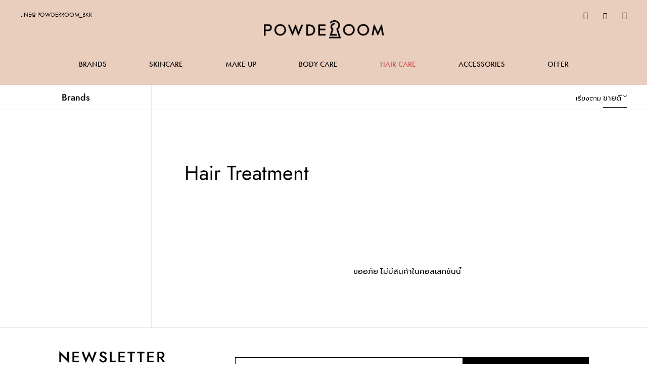

--- FILE ---
content_type: text/html; charset=utf-8
request_url: https://onlinestore.powderroombkk.com/collections/hair-treatment
body_size: 19153
content:
<!doctype html>
<html class="no-js" lang="th">
<head>
  <meta charset="utf-8">
  <meta http-equiv="X-UA-Compatible" content="IE=edge,chrome=1">
  <meta name="viewport" content="width=device-width,initial-scale=1">
  <meta name="theme-color" content="#000000">
  <link rel="canonical" href="https://onlinestore.powderroombkk.com/collections/hair-treatment"><link rel="shortcut icon" href="//onlinestore.powderroombkk.com/cdn/shop/files/powderroom-favicon_32x32.png?v=1614296923" type="image/png"><title>Hair Treatment
&ndash; Powder Room Bangkok</title><!-- /snippets/social-meta-tags.liquid -->




<meta property="og:site_name" content="Powder Room Bangkok">
<meta property="og:url" content="https://onlinestore.powderroombkk.com/collections/hair-treatment">
<meta property="og:title" content="Hair Treatment">
<meta property="og:type" content="product.group">
<meta property="og:description" content="Your exclusive beauty multi-brand destination in Bangkok. Slip, May Lindstrom, Dr. Barbara Sturm, Delilah, RMS Beauty, Dr. Nigma, Instytutum and more ...
">





<meta name="twitter:card" content="summary_large_image">
<meta name="twitter:title" content="Hair Treatment">
<meta name="twitter:description" content="Your exclusive beauty multi-brand destination in Bangkok. Slip, May Lindstrom, Dr. Barbara Sturm, Delilah, RMS Beauty, Dr. Nigma, Instytutum and more ...
">


  <link href="//onlinestore.powderroombkk.com/cdn/shop/t/2/assets/theme.scss.css?v=105496122877917361271759259502" rel="stylesheet" type="text/css" media="all" />

  <script>
    var theme = {
      breakpoints: {
        medium: 750,
        large: 990,
        widescreen: 1400
      },
      strings: {
        addToCart: "เพิ่มลงในตะกร้าสินค้า",
        soldOut: "ขายหมดแล้ว",
        unavailable: "ไม่พร้อมใช้งาน",
        regularPrice: "ราคาปกติ",
        salePrice: "ราคาขาย",
        sale: "การขาย",
        showMore: "แสดงเพิ่ม",
        showLess: "แสดงน้อยลง",
        addressError: "เกิดข้อผิดพลาดในการค้นหาที่อยู่ดังกล่าว",
        addressNoResults: "ไม่พบผลลัพธ์สำหรับที่อยู่ดังกล่าว",
        addressQueryLimit: "คุณใช้ Google API ของคุณเกินขีดจำกัดการใช้งานแล้ว ลองพิจารณาอัปเกรดเป็น\u003ca href=\"https:\/\/developers.google.com\/maps\/premium\/usage-limits\"\u003eแผนพรีเมียม\u003c\/a\u003e",
        authError: "เกิดปัญหาในการยืนยันตัวตนสำหรับบัญชีผู้ใช้ Google Maps ของคุณ",
        newWindow: "เปิดในหน้าต่างใหม่",
        external: "เปิดเว็บไซต์ภายนอก",
        newWindowExternal: "เปิดเว็บไซต์ภายนอกในหน้าต่างใหม่",
        removeLabel: "ลบ [product] ออก",
        update: "อัพเดต",
        quantity: "จำนวน",
        discountedTotal: "ยอดรวมที่ใช้ส่วนลดแล้ว",
        regularTotal: "ยอดรวมปกติ",
        priceColumn: "ดูที่คอลัมน์ราคาสำหรับรายละเอียดของส่วนลด",
        quantityMinimumMessage: "ปริมาณต้องมากกว่าหรือเท่ากับ 1",
        cartError: "เกิดข้อผิดพลาดระหว่างการอัปเดตตะกร้าสินค้าของคุณ โปรดลองอีกครั้ง",
        removedItemMessage: "ลบ \u003cspan class=\"cart__removed-product-details\"\u003e([quantity]) [link]\u003c\/span\u003e ออกจากตะกร้าของคุณแล้ว",
        unitPrice: "ราคาต่อหน่วย",
        unitPriceSeparator: "ต่อ",
        oneCartCount: "1 รายการ",
        otherCartCount: "[count] รายการ",
        quantityLabel: "ปริมาณ: [count]"
      },
      moneyFormat: "{{amount}} THB",
      moneyFormatWithCurrency: "{{amount}} ฿ THB"
    }

    document.documentElement.className = document.documentElement.className.replace('no-js', 'js');
  </script><script src="//onlinestore.powderroombkk.com/cdn/shop/t/2/assets/lazysizes.js?v=94224023136283657951574656820" async="async"></script>
  <script src="//onlinestore.powderroombkk.com/cdn/shop/t/2/assets/vendor.js?v=12001839194546984181574656823" defer="defer"></script>
  <script src="//onlinestore.powderroombkk.com/cdn/shop/t/2/assets/theme.js?v=183360289219762203611574656822" defer="defer"></script>

  
  	<link rel="stylesheet" href="https://www.powderroombkk.com/wp-content/themes/powderroom/css/select2.min.css" type="text/css">
    <link rel="stylesheet" href="https://www.powderroombkk.com/wp-content/themes/powderroom/css/style.min.css" type="text/css">
    <link rel="stylesheet" href="https://www.powderroombkk.com/wp-content/themes/powderroom/css/swiper.min.css" type="text/css">
    <link rel="stylesheet" href="https://www.powderroombkk.com/wp-content/themes/powderroom/css/animate.min.css" type="text/css">
    <link rel="stylesheet" href="https://www.powderroombkk.com/wp-content/themes/powderroom/css/jquery.fancybox.min.css" type="text/css">
    <link rel="stylesheet" href="https://www.powderroombkk.com/wp-content/themes/powderroom/css/iconfont.css" type="text/css">
    
    <link href="https://www.powderroombkk.com/wp-content/themes/powderroom/style.css?v=1769315733" rel="stylesheet" type="text/css" />
	 <link rel="stylesheet" href="https://www.powderroombkk.com/wp-content/themes/powderroom/phone.css?v=1769315733" type="text/css">
    
    <script src="https://www.powderroombkk.com/wp-content/themes/powderroom/js/jquery-3.4.1.min.js"></script>
  	
  <script>window.performance && window.performance.mark && window.performance.mark('shopify.content_for_header.start');</script><meta id="shopify-digital-wallet" name="shopify-digital-wallet" content="/25396379703/digital_wallets/dialog">
<link rel="alternate" type="application/atom+xml" title="Feed" href="/collections/hair-treatment.atom" />
<link rel="alternate" type="application/json+oembed" href="https://onlinestore.powderroombkk.com/collections/hair-treatment.oembed">
<script async="async" src="/checkouts/internal/preloads.js?locale=th-TH"></script>
<script id="shopify-features" type="application/json">{"accessToken":"b3620b040d80a3d3febe35c2d4a4b1b0","betas":["rich-media-storefront-analytics"],"domain":"onlinestore.powderroombkk.com","predictiveSearch":false,"shopId":25396379703,"locale":"th"}</script>
<script>var Shopify = Shopify || {};
Shopify.shop = "powder-room-official.myshopify.com";
Shopify.locale = "th";
Shopify.currency = {"active":"THB","rate":"1.0"};
Shopify.country = "TH";
Shopify.theme = {"name":"PowderRoom","id":79911616567,"schema_name":"Debut","schema_version":"14.2.0","theme_store_id":796,"role":"main"};
Shopify.theme.handle = "null";
Shopify.theme.style = {"id":null,"handle":null};
Shopify.cdnHost = "onlinestore.powderroombkk.com/cdn";
Shopify.routes = Shopify.routes || {};
Shopify.routes.root = "/";</script>
<script type="module">!function(o){(o.Shopify=o.Shopify||{}).modules=!0}(window);</script>
<script>!function(o){function n(){var o=[];function n(){o.push(Array.prototype.slice.apply(arguments))}return n.q=o,n}var t=o.Shopify=o.Shopify||{};t.loadFeatures=n(),t.autoloadFeatures=n()}(window);</script>
<script id="shop-js-analytics" type="application/json">{"pageType":"collection"}</script>
<script defer="defer" async type="module" src="//onlinestore.powderroombkk.com/cdn/shopifycloud/shop-js/modules/v2/client.init-shop-cart-sync_Bg8Ea2nl.th.esm.js"></script>
<script defer="defer" async type="module" src="//onlinestore.powderroombkk.com/cdn/shopifycloud/shop-js/modules/v2/chunk.common_BjkgBBBH.esm.js"></script>
<script defer="defer" async type="module" src="//onlinestore.powderroombkk.com/cdn/shopifycloud/shop-js/modules/v2/chunk.modal_EdII8D7V.esm.js"></script>
<script type="module">
  await import("//onlinestore.powderroombkk.com/cdn/shopifycloud/shop-js/modules/v2/client.init-shop-cart-sync_Bg8Ea2nl.th.esm.js");
await import("//onlinestore.powderroombkk.com/cdn/shopifycloud/shop-js/modules/v2/chunk.common_BjkgBBBH.esm.js");
await import("//onlinestore.powderroombkk.com/cdn/shopifycloud/shop-js/modules/v2/chunk.modal_EdII8D7V.esm.js");

  window.Shopify.SignInWithShop?.initShopCartSync?.({"fedCMEnabled":true,"windoidEnabled":true});

</script>
<script>(function() {
  var isLoaded = false;
  function asyncLoad() {
    if (isLoaded) return;
    isLoaded = true;
    var urls = ["https:\/\/chimpstatic.com\/mcjs-connected\/js\/users\/5bfed4fb586f5d5e9895f3bc1\/7f8f3ee55d66d919ee5382664.js?shop=powder-room-official.myshopify.com"];
    for (var i = 0; i < urls.length; i++) {
      var s = document.createElement('script');
      s.type = 'text/javascript';
      s.async = true;
      s.src = urls[i];
      var x = document.getElementsByTagName('script')[0];
      x.parentNode.insertBefore(s, x);
    }
  };
  if(window.attachEvent) {
    window.attachEvent('onload', asyncLoad);
  } else {
    window.addEventListener('load', asyncLoad, false);
  }
})();</script>
<script id="__st">var __st={"a":25396379703,"offset":25200,"reqid":"a33d2b2b-c3cb-4f3b-99f2-acbef0345b13-1769315732","pageurl":"onlinestore.powderroombkk.com\/collections\/hair-treatment","u":"9da342fb3699","p":"collection","rtyp":"collection","rid":156767027255};</script>
<script>window.ShopifyPaypalV4VisibilityTracking = true;</script>
<script id="captcha-bootstrap">!function(){'use strict';const t='contact',e='account',n='new_comment',o=[[t,t],['blogs',n],['comments',n],[t,'customer']],c=[[e,'customer_login'],[e,'guest_login'],[e,'recover_customer_password'],[e,'create_customer']],r=t=>t.map((([t,e])=>`form[action*='/${t}']:not([data-nocaptcha='true']) input[name='form_type'][value='${e}']`)).join(','),a=t=>()=>t?[...document.querySelectorAll(t)].map((t=>t.form)):[];function s(){const t=[...o],e=r(t);return a(e)}const i='password',u='form_key',d=['recaptcha-v3-token','g-recaptcha-response','h-captcha-response',i],f=()=>{try{return window.sessionStorage}catch{return}},m='__shopify_v',_=t=>t.elements[u];function p(t,e,n=!1){try{const o=window.sessionStorage,c=JSON.parse(o.getItem(e)),{data:r}=function(t){const{data:e,action:n}=t;return t[m]||n?{data:e,action:n}:{data:t,action:n}}(c);for(const[e,n]of Object.entries(r))t.elements[e]&&(t.elements[e].value=n);n&&o.removeItem(e)}catch(o){console.error('form repopulation failed',{error:o})}}const l='form_type',E='cptcha';function T(t){t.dataset[E]=!0}const w=window,h=w.document,L='Shopify',v='ce_forms',y='captcha';let A=!1;((t,e)=>{const n=(g='f06e6c50-85a8-45c8-87d0-21a2b65856fe',I='https://cdn.shopify.com/shopifycloud/storefront-forms-hcaptcha/ce_storefront_forms_captcha_hcaptcha.v1.5.2.iife.js',D={infoText:'ป้องกันโดย hCaptcha',privacyText:'ความเป็นส่วนตัว',termsText:'ข้อกำหนด'},(t,e,n)=>{const o=w[L][v],c=o.bindForm;if(c)return c(t,g,e,D).then(n);var r;o.q.push([[t,g,e,D],n]),r=I,A||(h.body.append(Object.assign(h.createElement('script'),{id:'captcha-provider',async:!0,src:r})),A=!0)});var g,I,D;w[L]=w[L]||{},w[L][v]=w[L][v]||{},w[L][v].q=[],w[L][y]=w[L][y]||{},w[L][y].protect=function(t,e){n(t,void 0,e),T(t)},Object.freeze(w[L][y]),function(t,e,n,w,h,L){const[v,y,A,g]=function(t,e,n){const i=e?o:[],u=t?c:[],d=[...i,...u],f=r(d),m=r(i),_=r(d.filter((([t,e])=>n.includes(e))));return[a(f),a(m),a(_),s()]}(w,h,L),I=t=>{const e=t.target;return e instanceof HTMLFormElement?e:e&&e.form},D=t=>v().includes(t);t.addEventListener('submit',(t=>{const e=I(t);if(!e)return;const n=D(e)&&!e.dataset.hcaptchaBound&&!e.dataset.recaptchaBound,o=_(e),c=g().includes(e)&&(!o||!o.value);(n||c)&&t.preventDefault(),c&&!n&&(function(t){try{if(!f())return;!function(t){const e=f();if(!e)return;const n=_(t);if(!n)return;const o=n.value;o&&e.removeItem(o)}(t);const e=Array.from(Array(32),(()=>Math.random().toString(36)[2])).join('');!function(t,e){_(t)||t.append(Object.assign(document.createElement('input'),{type:'hidden',name:u})),t.elements[u].value=e}(t,e),function(t,e){const n=f();if(!n)return;const o=[...t.querySelectorAll(`input[type='${i}']`)].map((({name:t})=>t)),c=[...d,...o],r={};for(const[a,s]of new FormData(t).entries())c.includes(a)||(r[a]=s);n.setItem(e,JSON.stringify({[m]:1,action:t.action,data:r}))}(t,e)}catch(e){console.error('failed to persist form',e)}}(e),e.submit())}));const S=(t,e)=>{t&&!t.dataset[E]&&(n(t,e.some((e=>e===t))),T(t))};for(const o of['focusin','change'])t.addEventListener(o,(t=>{const e=I(t);D(e)&&S(e,y())}));const B=e.get('form_key'),M=e.get(l),P=B&&M;t.addEventListener('DOMContentLoaded',(()=>{const t=y();if(P)for(const e of t)e.elements[l].value===M&&p(e,B);[...new Set([...A(),...v().filter((t=>'true'===t.dataset.shopifyCaptcha))])].forEach((e=>S(e,t)))}))}(h,new URLSearchParams(w.location.search),n,t,e,['guest_login'])})(!0,!0)}();</script>
<script integrity="sha256-4kQ18oKyAcykRKYeNunJcIwy7WH5gtpwJnB7kiuLZ1E=" data-source-attribution="shopify.loadfeatures" defer="defer" src="//onlinestore.powderroombkk.com/cdn/shopifycloud/storefront/assets/storefront/load_feature-a0a9edcb.js" crossorigin="anonymous"></script>
<script data-source-attribution="shopify.dynamic_checkout.dynamic.init">var Shopify=Shopify||{};Shopify.PaymentButton=Shopify.PaymentButton||{isStorefrontPortableWallets:!0,init:function(){window.Shopify.PaymentButton.init=function(){};var t=document.createElement("script");t.src="https://onlinestore.powderroombkk.com/cdn/shopifycloud/portable-wallets/latest/portable-wallets.th.js",t.type="module",document.head.appendChild(t)}};
</script>
<script data-source-attribution="shopify.dynamic_checkout.buyer_consent">
  function portableWalletsHideBuyerConsent(e){var t=document.getElementById("shopify-buyer-consent"),n=document.getElementById("shopify-subscription-policy-button");t&&n&&(t.classList.add("hidden"),t.setAttribute("aria-hidden","true"),n.removeEventListener("click",e))}function portableWalletsShowBuyerConsent(e){var t=document.getElementById("shopify-buyer-consent"),n=document.getElementById("shopify-subscription-policy-button");t&&n&&(t.classList.remove("hidden"),t.removeAttribute("aria-hidden"),n.addEventListener("click",e))}window.Shopify?.PaymentButton&&(window.Shopify.PaymentButton.hideBuyerConsent=portableWalletsHideBuyerConsent,window.Shopify.PaymentButton.showBuyerConsent=portableWalletsShowBuyerConsent);
</script>
<script data-source-attribution="shopify.dynamic_checkout.cart.bootstrap">document.addEventListener("DOMContentLoaded",(function(){function t(){return document.querySelector("shopify-accelerated-checkout-cart, shopify-accelerated-checkout")}if(t())Shopify.PaymentButton.init();else{new MutationObserver((function(e,n){t()&&(Shopify.PaymentButton.init(),n.disconnect())})).observe(document.body,{childList:!0,subtree:!0})}}));
</script>

<script>window.performance && window.performance.mark && window.performance.mark('shopify.content_for_header.end');</script>
<meta property="og:image" content="https://cdn.shopify.com/s/files/1/0253/9637/9703/files/PR_card_-_front1.jpg?v=1587717940" />
<meta property="og:image:secure_url" content="https://cdn.shopify.com/s/files/1/0253/9637/9703/files/PR_card_-_front1.jpg?v=1587717940" />
<meta property="og:image:width" content="1748" />
<meta property="og:image:height" content="1240" />
<link href="https://monorail-edge.shopifysvc.com" rel="dns-prefetch">
<script>(function(){if ("sendBeacon" in navigator && "performance" in window) {try {var session_token_from_headers = performance.getEntriesByType('navigation')[0].serverTiming.find(x => x.name == '_s').description;} catch {var session_token_from_headers = undefined;}var session_cookie_matches = document.cookie.match(/_shopify_s=([^;]*)/);var session_token_from_cookie = session_cookie_matches && session_cookie_matches.length === 2 ? session_cookie_matches[1] : "";var session_token = session_token_from_headers || session_token_from_cookie || "";function handle_abandonment_event(e) {var entries = performance.getEntries().filter(function(entry) {return /monorail-edge.shopifysvc.com/.test(entry.name);});if (!window.abandonment_tracked && entries.length === 0) {window.abandonment_tracked = true;var currentMs = Date.now();var navigation_start = performance.timing.navigationStart;var payload = {shop_id: 25396379703,url: window.location.href,navigation_start,duration: currentMs - navigation_start,session_token,page_type: "collection"};window.navigator.sendBeacon("https://monorail-edge.shopifysvc.com/v1/produce", JSON.stringify({schema_id: "online_store_buyer_site_abandonment/1.1",payload: payload,metadata: {event_created_at_ms: currentMs,event_sent_at_ms: currentMs}}));}}window.addEventListener('pagehide', handle_abandonment_event);}}());</script>
<script id="web-pixels-manager-setup">(function e(e,d,r,n,o){if(void 0===o&&(o={}),!Boolean(null===(a=null===(i=window.Shopify)||void 0===i?void 0:i.analytics)||void 0===a?void 0:a.replayQueue)){var i,a;window.Shopify=window.Shopify||{};var t=window.Shopify;t.analytics=t.analytics||{};var s=t.analytics;s.replayQueue=[],s.publish=function(e,d,r){return s.replayQueue.push([e,d,r]),!0};try{self.performance.mark("wpm:start")}catch(e){}var l=function(){var e={modern:/Edge?\/(1{2}[4-9]|1[2-9]\d|[2-9]\d{2}|\d{4,})\.\d+(\.\d+|)|Firefox\/(1{2}[4-9]|1[2-9]\d|[2-9]\d{2}|\d{4,})\.\d+(\.\d+|)|Chrom(ium|e)\/(9{2}|\d{3,})\.\d+(\.\d+|)|(Maci|X1{2}).+ Version\/(15\.\d+|(1[6-9]|[2-9]\d|\d{3,})\.\d+)([,.]\d+|)( \(\w+\)|)( Mobile\/\w+|) Safari\/|Chrome.+OPR\/(9{2}|\d{3,})\.\d+\.\d+|(CPU[ +]OS|iPhone[ +]OS|CPU[ +]iPhone|CPU IPhone OS|CPU iPad OS)[ +]+(15[._]\d+|(1[6-9]|[2-9]\d|\d{3,})[._]\d+)([._]\d+|)|Android:?[ /-](13[3-9]|1[4-9]\d|[2-9]\d{2}|\d{4,})(\.\d+|)(\.\d+|)|Android.+Firefox\/(13[5-9]|1[4-9]\d|[2-9]\d{2}|\d{4,})\.\d+(\.\d+|)|Android.+Chrom(ium|e)\/(13[3-9]|1[4-9]\d|[2-9]\d{2}|\d{4,})\.\d+(\.\d+|)|SamsungBrowser\/([2-9]\d|\d{3,})\.\d+/,legacy:/Edge?\/(1[6-9]|[2-9]\d|\d{3,})\.\d+(\.\d+|)|Firefox\/(5[4-9]|[6-9]\d|\d{3,})\.\d+(\.\d+|)|Chrom(ium|e)\/(5[1-9]|[6-9]\d|\d{3,})\.\d+(\.\d+|)([\d.]+$|.*Safari\/(?![\d.]+ Edge\/[\d.]+$))|(Maci|X1{2}).+ Version\/(10\.\d+|(1[1-9]|[2-9]\d|\d{3,})\.\d+)([,.]\d+|)( \(\w+\)|)( Mobile\/\w+|) Safari\/|Chrome.+OPR\/(3[89]|[4-9]\d|\d{3,})\.\d+\.\d+|(CPU[ +]OS|iPhone[ +]OS|CPU[ +]iPhone|CPU IPhone OS|CPU iPad OS)[ +]+(10[._]\d+|(1[1-9]|[2-9]\d|\d{3,})[._]\d+)([._]\d+|)|Android:?[ /-](13[3-9]|1[4-9]\d|[2-9]\d{2}|\d{4,})(\.\d+|)(\.\d+|)|Mobile Safari.+OPR\/([89]\d|\d{3,})\.\d+\.\d+|Android.+Firefox\/(13[5-9]|1[4-9]\d|[2-9]\d{2}|\d{4,})\.\d+(\.\d+|)|Android.+Chrom(ium|e)\/(13[3-9]|1[4-9]\d|[2-9]\d{2}|\d{4,})\.\d+(\.\d+|)|Android.+(UC? ?Browser|UCWEB|U3)[ /]?(15\.([5-9]|\d{2,})|(1[6-9]|[2-9]\d|\d{3,})\.\d+)\.\d+|SamsungBrowser\/(5\.\d+|([6-9]|\d{2,})\.\d+)|Android.+MQ{2}Browser\/(14(\.(9|\d{2,})|)|(1[5-9]|[2-9]\d|\d{3,})(\.\d+|))(\.\d+|)|K[Aa][Ii]OS\/(3\.\d+|([4-9]|\d{2,})\.\d+)(\.\d+|)/},d=e.modern,r=e.legacy,n=navigator.userAgent;return n.match(d)?"modern":n.match(r)?"legacy":"unknown"}(),u="modern"===l?"modern":"legacy",c=(null!=n?n:{modern:"",legacy:""})[u],f=function(e){return[e.baseUrl,"/wpm","/b",e.hashVersion,"modern"===e.buildTarget?"m":"l",".js"].join("")}({baseUrl:d,hashVersion:r,buildTarget:u}),m=function(e){var d=e.version,r=e.bundleTarget,n=e.surface,o=e.pageUrl,i=e.monorailEndpoint;return{emit:function(e){var a=e.status,t=e.errorMsg,s=(new Date).getTime(),l=JSON.stringify({metadata:{event_sent_at_ms:s},events:[{schema_id:"web_pixels_manager_load/3.1",payload:{version:d,bundle_target:r,page_url:o,status:a,surface:n,error_msg:t},metadata:{event_created_at_ms:s}}]});if(!i)return console&&console.warn&&console.warn("[Web Pixels Manager] No Monorail endpoint provided, skipping logging."),!1;try{return self.navigator.sendBeacon.bind(self.navigator)(i,l)}catch(e){}var u=new XMLHttpRequest;try{return u.open("POST",i,!0),u.setRequestHeader("Content-Type","text/plain"),u.send(l),!0}catch(e){return console&&console.warn&&console.warn("[Web Pixels Manager] Got an unhandled error while logging to Monorail."),!1}}}}({version:r,bundleTarget:l,surface:e.surface,pageUrl:self.location.href,monorailEndpoint:e.monorailEndpoint});try{o.browserTarget=l,function(e){var d=e.src,r=e.async,n=void 0===r||r,o=e.onload,i=e.onerror,a=e.sri,t=e.scriptDataAttributes,s=void 0===t?{}:t,l=document.createElement("script"),u=document.querySelector("head"),c=document.querySelector("body");if(l.async=n,l.src=d,a&&(l.integrity=a,l.crossOrigin="anonymous"),s)for(var f in s)if(Object.prototype.hasOwnProperty.call(s,f))try{l.dataset[f]=s[f]}catch(e){}if(o&&l.addEventListener("load",o),i&&l.addEventListener("error",i),u)u.appendChild(l);else{if(!c)throw new Error("Did not find a head or body element to append the script");c.appendChild(l)}}({src:f,async:!0,onload:function(){if(!function(){var e,d;return Boolean(null===(d=null===(e=window.Shopify)||void 0===e?void 0:e.analytics)||void 0===d?void 0:d.initialized)}()){var d=window.webPixelsManager.init(e)||void 0;if(d){var r=window.Shopify.analytics;r.replayQueue.forEach((function(e){var r=e[0],n=e[1],o=e[2];d.publishCustomEvent(r,n,o)})),r.replayQueue=[],r.publish=d.publishCustomEvent,r.visitor=d.visitor,r.initialized=!0}}},onerror:function(){return m.emit({status:"failed",errorMsg:"".concat(f," has failed to load")})},sri:function(e){var d=/^sha384-[A-Za-z0-9+/=]+$/;return"string"==typeof e&&d.test(e)}(c)?c:"",scriptDataAttributes:o}),m.emit({status:"loading"})}catch(e){m.emit({status:"failed",errorMsg:(null==e?void 0:e.message)||"Unknown error"})}}})({shopId: 25396379703,storefrontBaseUrl: "https://onlinestore.powderroombkk.com",extensionsBaseUrl: "https://extensions.shopifycdn.com/cdn/shopifycloud/web-pixels-manager",monorailEndpoint: "https://monorail-edge.shopifysvc.com/unstable/produce_batch",surface: "storefront-renderer",enabledBetaFlags: ["2dca8a86"],webPixelsConfigList: [{"id":"153583671","configuration":"{\"pixel_id\":\"267442884664426\",\"pixel_type\":\"facebook_pixel\",\"metaapp_system_user_token\":\"-\"}","eventPayloadVersion":"v1","runtimeContext":"OPEN","scriptVersion":"ca16bc87fe92b6042fbaa3acc2fbdaa6","type":"APP","apiClientId":2329312,"privacyPurposes":["ANALYTICS","MARKETING","SALE_OF_DATA"],"dataSharingAdjustments":{"protectedCustomerApprovalScopes":["read_customer_address","read_customer_email","read_customer_name","read_customer_personal_data","read_customer_phone"]}},{"id":"shopify-app-pixel","configuration":"{}","eventPayloadVersion":"v1","runtimeContext":"STRICT","scriptVersion":"0450","apiClientId":"shopify-pixel","type":"APP","privacyPurposes":["ANALYTICS","MARKETING"]},{"id":"shopify-custom-pixel","eventPayloadVersion":"v1","runtimeContext":"LAX","scriptVersion":"0450","apiClientId":"shopify-pixel","type":"CUSTOM","privacyPurposes":["ANALYTICS","MARKETING"]}],isMerchantRequest: false,initData: {"shop":{"name":"Powder Room Bangkok","paymentSettings":{"currencyCode":"THB"},"myshopifyDomain":"powder-room-official.myshopify.com","countryCode":"TH","storefrontUrl":"https:\/\/onlinestore.powderroombkk.com"},"customer":null,"cart":null,"checkout":null,"productVariants":[],"purchasingCompany":null},},"https://onlinestore.powderroombkk.com/cdn","fcfee988w5aeb613cpc8e4bc33m6693e112",{"modern":"","legacy":""},{"shopId":"25396379703","storefrontBaseUrl":"https:\/\/onlinestore.powderroombkk.com","extensionBaseUrl":"https:\/\/extensions.shopifycdn.com\/cdn\/shopifycloud\/web-pixels-manager","surface":"storefront-renderer","enabledBetaFlags":"[\"2dca8a86\"]","isMerchantRequest":"false","hashVersion":"fcfee988w5aeb613cpc8e4bc33m6693e112","publish":"custom","events":"[[\"page_viewed\",{}],[\"collection_viewed\",{\"collection\":{\"id\":\"156767027255\",\"title\":\"Hair Treatment\",\"productVariants\":[]}}]]"});</script><script>
  window.ShopifyAnalytics = window.ShopifyAnalytics || {};
  window.ShopifyAnalytics.meta = window.ShopifyAnalytics.meta || {};
  window.ShopifyAnalytics.meta.currency = 'THB';
  var meta = {"products":[],"page":{"pageType":"collection","resourceType":"collection","resourceId":156767027255,"requestId":"a33d2b2b-c3cb-4f3b-99f2-acbef0345b13-1769315732"}};
  for (var attr in meta) {
    window.ShopifyAnalytics.meta[attr] = meta[attr];
  }
</script>
<script class="analytics">
  (function () {
    var customDocumentWrite = function(content) {
      var jquery = null;

      if (window.jQuery) {
        jquery = window.jQuery;
      } else if (window.Checkout && window.Checkout.$) {
        jquery = window.Checkout.$;
      }

      if (jquery) {
        jquery('body').append(content);
      }
    };

    var hasLoggedConversion = function(token) {
      if (token) {
        return document.cookie.indexOf('loggedConversion=' + token) !== -1;
      }
      return false;
    }

    var setCookieIfConversion = function(token) {
      if (token) {
        var twoMonthsFromNow = new Date(Date.now());
        twoMonthsFromNow.setMonth(twoMonthsFromNow.getMonth() + 2);

        document.cookie = 'loggedConversion=' + token + '; expires=' + twoMonthsFromNow;
      }
    }

    var trekkie = window.ShopifyAnalytics.lib = window.trekkie = window.trekkie || [];
    if (trekkie.integrations) {
      return;
    }
    trekkie.methods = [
      'identify',
      'page',
      'ready',
      'track',
      'trackForm',
      'trackLink'
    ];
    trekkie.factory = function(method) {
      return function() {
        var args = Array.prototype.slice.call(arguments);
        args.unshift(method);
        trekkie.push(args);
        return trekkie;
      };
    };
    for (var i = 0; i < trekkie.methods.length; i++) {
      var key = trekkie.methods[i];
      trekkie[key] = trekkie.factory(key);
    }
    trekkie.load = function(config) {
      trekkie.config = config || {};
      trekkie.config.initialDocumentCookie = document.cookie;
      var first = document.getElementsByTagName('script')[0];
      var script = document.createElement('script');
      script.type = 'text/javascript';
      script.onerror = function(e) {
        var scriptFallback = document.createElement('script');
        scriptFallback.type = 'text/javascript';
        scriptFallback.onerror = function(error) {
                var Monorail = {
      produce: function produce(monorailDomain, schemaId, payload) {
        var currentMs = new Date().getTime();
        var event = {
          schema_id: schemaId,
          payload: payload,
          metadata: {
            event_created_at_ms: currentMs,
            event_sent_at_ms: currentMs
          }
        };
        return Monorail.sendRequest("https://" + monorailDomain + "/v1/produce", JSON.stringify(event));
      },
      sendRequest: function sendRequest(endpointUrl, payload) {
        // Try the sendBeacon API
        if (window && window.navigator && typeof window.navigator.sendBeacon === 'function' && typeof window.Blob === 'function' && !Monorail.isIos12()) {
          var blobData = new window.Blob([payload], {
            type: 'text/plain'
          });

          if (window.navigator.sendBeacon(endpointUrl, blobData)) {
            return true;
          } // sendBeacon was not successful

        } // XHR beacon

        var xhr = new XMLHttpRequest();

        try {
          xhr.open('POST', endpointUrl);
          xhr.setRequestHeader('Content-Type', 'text/plain');
          xhr.send(payload);
        } catch (e) {
          console.log(e);
        }

        return false;
      },
      isIos12: function isIos12() {
        return window.navigator.userAgent.lastIndexOf('iPhone; CPU iPhone OS 12_') !== -1 || window.navigator.userAgent.lastIndexOf('iPad; CPU OS 12_') !== -1;
      }
    };
    Monorail.produce('monorail-edge.shopifysvc.com',
      'trekkie_storefront_load_errors/1.1',
      {shop_id: 25396379703,
      theme_id: 79911616567,
      app_name: "storefront",
      context_url: window.location.href,
      source_url: "//onlinestore.powderroombkk.com/cdn/s/trekkie.storefront.8d95595f799fbf7e1d32231b9a28fd43b70c67d3.min.js"});

        };
        scriptFallback.async = true;
        scriptFallback.src = '//onlinestore.powderroombkk.com/cdn/s/trekkie.storefront.8d95595f799fbf7e1d32231b9a28fd43b70c67d3.min.js';
        first.parentNode.insertBefore(scriptFallback, first);
      };
      script.async = true;
      script.src = '//onlinestore.powderroombkk.com/cdn/s/trekkie.storefront.8d95595f799fbf7e1d32231b9a28fd43b70c67d3.min.js';
      first.parentNode.insertBefore(script, first);
    };
    trekkie.load(
      {"Trekkie":{"appName":"storefront","development":false,"defaultAttributes":{"shopId":25396379703,"isMerchantRequest":null,"themeId":79911616567,"themeCityHash":"3350194460880727552","contentLanguage":"th","currency":"THB","eventMetadataId":"dd091bd5-81a2-4974-8440-3a408babd8f0"},"isServerSideCookieWritingEnabled":true,"monorailRegion":"shop_domain","enabledBetaFlags":["65f19447"]},"Session Attribution":{},"S2S":{"facebookCapiEnabled":true,"source":"trekkie-storefront-renderer","apiClientId":580111}}
    );

    var loaded = false;
    trekkie.ready(function() {
      if (loaded) return;
      loaded = true;

      window.ShopifyAnalytics.lib = window.trekkie;

      var originalDocumentWrite = document.write;
      document.write = customDocumentWrite;
      try { window.ShopifyAnalytics.merchantGoogleAnalytics.call(this); } catch(error) {};
      document.write = originalDocumentWrite;

      window.ShopifyAnalytics.lib.page(null,{"pageType":"collection","resourceType":"collection","resourceId":156767027255,"requestId":"a33d2b2b-c3cb-4f3b-99f2-acbef0345b13-1769315732","shopifyEmitted":true});

      var match = window.location.pathname.match(/checkouts\/(.+)\/(thank_you|post_purchase)/)
      var token = match? match[1]: undefined;
      if (!hasLoggedConversion(token)) {
        setCookieIfConversion(token);
        window.ShopifyAnalytics.lib.track("Viewed Product Category",{"currency":"THB","category":"Collection: hair-treatment","collectionName":"hair-treatment","collectionId":156767027255,"nonInteraction":true},undefined,undefined,{"shopifyEmitted":true});
      }
    });


        var eventsListenerScript = document.createElement('script');
        eventsListenerScript.async = true;
        eventsListenerScript.src = "//onlinestore.powderroombkk.com/cdn/shopifycloud/storefront/assets/shop_events_listener-3da45d37.js";
        document.getElementsByTagName('head')[0].appendChild(eventsListenerScript);

})();</script>
<script
  defer
  src="https://onlinestore.powderroombkk.com/cdn/shopifycloud/perf-kit/shopify-perf-kit-3.0.4.min.js"
  data-application="storefront-renderer"
  data-shop-id="25396379703"
  data-render-region="gcp-us-east1"
  data-page-type="collection"
  data-theme-instance-id="79911616567"
  data-theme-name="Debut"
  data-theme-version="14.2.0"
  data-monorail-region="shop_domain"
  data-resource-timing-sampling-rate="10"
  data-shs="true"
  data-shs-beacon="true"
  data-shs-export-with-fetch="true"
  data-shs-logs-sample-rate="1"
  data-shs-beacon-endpoint="https://onlinestore.powderroombkk.com/api/collect"
></script>
</head>

<body class="template-collection">
<div id="wrapper">
  <a class="in-page-link visually-hidden skip-link" href="#MainContent">ข้ามไปที่เนื้อหา</a>

  <div id="SearchDrawer" class="search-bar drawer drawer--top" role="dialog" aria-modal="true" aria-label="ค้นหา">
    <div class="search-bar__table">
      <div class="search-bar__table-cell search-bar__form-wrapper">
        <form class="search search-bar__form" action="/search" method="get" role="search">
          <input class="search__input search-bar__input" type="search" name="q" value="" placeholder="ค้นหา" aria-label="ค้นหา">
          <button class="search-bar__submit search__submit btn--link" type="submit">
            <svg aria-hidden="true" focusable="false" role="presentation" class="icon icon-search" viewBox="0 0 37 40"><path d="M35.6 36l-9.8-9.8c4.1-5.4 3.6-13.2-1.3-18.1-5.4-5.4-14.2-5.4-19.7 0-5.4 5.4-5.4 14.2 0 19.7 2.6 2.6 6.1 4.1 9.8 4.1 3 0 5.9-1 8.3-2.8l9.8 9.8c.4.4.9.6 1.4.6s1-.2 1.4-.6c.9-.9.9-2.1.1-2.9zm-20.9-8.2c-2.6 0-5.1-1-7-2.9-3.9-3.9-3.9-10.1 0-14C9.6 9 12.2 8 14.7 8s5.1 1 7 2.9c3.9 3.9 3.9 10.1 0 14-1.9 1.9-4.4 2.9-7 2.9z"/></svg>
            <span class="icon__fallback-text">ส่ง</span>
          </button>
        </form>
      </div>
      <div class="search-bar__table-cell text-right">
        <button type="button" class="btn--link search-bar__close js-drawer-close">
          <svg aria-hidden="true" focusable="false" role="presentation" class="icon icon-close" viewBox="0 0 40 40"><path d="M23.868 20.015L39.117 4.78c1.11-1.108 1.11-2.77 0-3.877-1.109-1.108-2.773-1.108-3.882 0L19.986 16.137 4.737.904C3.628-.204 1.965-.204.856.904c-1.11 1.108-1.11 2.77 0 3.877l15.249 15.234L.855 35.248c-1.108 1.108-1.108 2.77 0 3.877.555.554 1.248.831 1.942.831s1.386-.277 1.94-.83l15.25-15.234 15.248 15.233c.555.554 1.248.831 1.941.831s1.387-.277 1.941-.83c1.11-1.109 1.11-2.77 0-3.878L23.868 20.015z" class="layer"/></svg>
          <span class="icon__fallback-text">ปิดการค้นหา</span>
        </button>
      </div>
    </div>
  </div><style data-shopify>

  .cart-popup {
    box-shadow: 1px 1px 10px 2px rgba(231, 231, 231, 0.5);
  }</style><div class="cart-popup-wrapper cart-popup-wrapper--hidden" role="dialog" aria-modal="true" aria-labelledby="CartPopupHeading" data-cart-popup-wrapper>
  <div class="cart-popup" data-cart-popup tabindex="-1">
    <h2 id="CartPopupHeading" class="cart-popup__heading">เพิ่มลงในตะกร้าเมื่อไม่นานมานี้</h2>
    <button class="cart-popup__close" aria-label="ปิด" data-cart-popup-close><svg aria-hidden="true" focusable="false" role="presentation" class="icon icon-close" viewBox="0 0 40 40"><path d="M23.868 20.015L39.117 4.78c1.11-1.108 1.11-2.77 0-3.877-1.109-1.108-2.773-1.108-3.882 0L19.986 16.137 4.737.904C3.628-.204 1.965-.204.856.904c-1.11 1.108-1.11 2.77 0 3.877l15.249 15.234L.855 35.248c-1.108 1.108-1.108 2.77 0 3.877.555.554 1.248.831 1.942.831s1.386-.277 1.94-.83l15.25-15.234 15.248 15.233c.555.554 1.248.831 1.941.831s1.387-.277 1.941-.83c1.11-1.109 1.11-2.77 0-3.878L23.868 20.015z" class="layer"/></svg></button>

    <div class="cart-popup-item">
      <div class="cart-popup-item__image-wrapper hide" data-cart-popup-image-wrapper>
        <div class="cart-popup-item__image cart-popup-item__image--placeholder" data-cart-popup-image-placeholder>
          <div data-placeholder-size></div>
          <div class="placeholder-background placeholder-background--animation"></div>
        </div>
      </div>
      <div class="cart-popup-item__description">
        <div>
          <div class="cart-popup-item__title" data-cart-popup-title></div>
          <ul class="product-details" aria-label="รายละเอียดสินค้า" data-cart-popup-product-details></ul>
        </div>
        <div class="cart-popup-item__quantity">
          <span class="visually-hidden" data-cart-popup-quantity-label></span>
          <span aria-hidden="true">จำนวน:</span>
          <span aria-hidden="true" data-cart-popup-quantity></span>
        </div>
      </div>
    </div>

    <a href="/cart" class="cart-popup__cta-link btn btn--secondary-accent">
      ดูตะกร้าสินค้า (<span data-cart-popup-cart-quantity></span>)
    </a>

    <div class="cart-popup__dismiss">
      <button class="cart-popup__dismiss-button text-link text-link--accent" data-cart-popup-dismiss>
        เลือกซื้อต่อ
      </button>
    </div>
  </div>
</div>

<div id="shopify-section-header" class="shopify-section">

<div data-section-id="header" data-section-type="header-section">
  
	
  
<header id="header">
    
    <section id="header-pc">
        <div class="tools tools-left">
            <p class="lineid">LINE@ POWDERROOM_BKK</p>
        </div>
        <div class="tools tools-right">
            <a href="/cart" class="link tool-cart"><i class="ic ic-bag"></i></a>
            <a href="#" class="link tool-search"><i class="ic ic-search"></i></a>
          
          
            
          	<a href="/account/login" class="link tool-user"><i class="ic ic-user"></i></a>
            
          
          
            
        </div>
        <a href="https://www.powderroombkk.com/"><div class="logo image"><img alt="" src="https://www.powderroombkk.com/wp-content/themes/powderroom/images/logo.png"></div></a>
        <nav class="navmenu">
            <ul>
              	
              
              
              
                <li class="ddtype-slide"><a href="https://onlinestore.powderroombkk.com/collections/all-products" class="link">BRANDS</a>
                    <div class="dropdown dropdown-slide">
                        <div class="slidewrap over sc-inner">
                        <div class="swiper-container crsbrand">
                        <div class="swiper-wrapper">
                         
                            <div class="swiper-slide">
                                <a href="https://onlinestore.powderroombkk.com/collections/dr-nigma" class="opac"><div class="image"><img alt="" src="//onlinestore.powderroombkk.com/cdn/shop/collections/RirVc72f_400x400_2c643149-c5b0-47d3-b031-bb0d88c5a724_x160.jpg?v=1575607001"></div></a>
                            </div>    
                          
                            <div class="swiper-slide">
                                <a href="https://onlinestore.powderroombkk.com/collections/may-lindstrom-skin" class="opac"><div class="image"><img alt="" src="//onlinestore.powderroombkk.com/cdn/shop/collections/web-maylindstrom_x160.jpg?v=1575357386"></div></a>
                            </div>    
                          
                            <div class="swiper-slide">
                                <a href="https://onlinestore.powderroombkk.com/collections/instytutum" class="opac"><div class="image"><img alt="" src="//onlinestore.powderroombkk.com/cdn/shop/collections/web-instytutum_x160.jpg?v=1575357415"></div></a>
                            </div>    
                          
                            <div class="swiper-slide">
                                <a href="https://onlinestore.powderroombkk.com/collections/luxes" class="opac"><div class="image"><img alt="" src="//onlinestore.powderroombkk.com/cdn/shop/collections/web-luxes_x160.jpg?v=1575357250"></div></a>
                            </div>    
                          
                            <div class="swiper-slide">
                                <a href="https://onlinestore.powderroombkk.com/collections/rms-beauty" class="opac"><div class="image"><img alt="" src="//onlinestore.powderroombkk.com/cdn/shop/collections/rms-logo_x160.png?v=1593070746"></div></a>
                            </div>    
                          
                            <div class="swiper-slide">
                                <a href="https://onlinestore.powderroombkk.com/collections/delilah" class="opac"><div class="image"><img alt="" src="//onlinestore.powderroombkk.com/cdn/shop/collections/web-delilah_x160.jpg?v=1575357300"></div></a>
                            </div>    
                          
                            <div class="swiper-slide">
                                <a href="https://onlinestore.powderroombkk.com/collections/slip" class="opac"><div class="image"><img alt="" src="//onlinestore.powderroombkk.com/cdn/shop/collections/web-slip_x160.jpg?v=1575357508"></div></a>
                            </div>    
                          
                            <div class="swiper-slide">
                                <a href="https://onlinestore.powderroombkk.com/collections/ultim" class="opac"><div class="image"><img alt="" src="//onlinestore.powderroombkk.com/cdn/shop/collections/Logo_ULTIM_Black_sq_Plan_de_travail_1_x160.png?v=1713354698"></div></a>
                            </div>    
                          
                            <div class="swiper-slide">
                                <a href="https://onlinestore.powderroombkk.com/collections/esthemax" class="opac"><div class="image"><img alt="" src="//onlinestore.powderroombkk.com/cdn/shop/collections/Logo_esthemax_x160.jpg?v=1713354781"></div></a>
                            </div>    
                          
                            <div class="swiper-slide">
                                <a href="https://onlinestore.powderroombkk.com/collections/nuori" class="opac"><div class="image"><img alt="" src="//onlinestore.powderroombkk.com/cdn/shop/collections/logo_BW500x500_x160.jpg?v=1646045471"></div></a>
                            </div>    
                          
                            <div class="swiper-slide">
                                <a href="https://onlinestore.powderroombkk.com/collections/bui" class="opac"><div class="image"><img alt="" src="//onlinestore.powderroombkk.com/cdn/shop/collections/AW_Bui_LogoBK_07032023_x160.png?v=1713354169"></div></a>
                            </div>    
                          
                        </div>   
                        </div>
                        <div class="slide-next"></div>
                        <div class="slide-prev"></div>
                        </div>
                    </div>
                </li>

              
                

                  
              		
                    
                      <li class="ddtype-text"><a href="https://onlinestore.powderroombkk.com/collections/skincare" class="link">Skincare</a>
                       	<ul class="dropdown dropdown-text">
                        
                          <a href="https://onlinestore.powderroombkk.com/collections/cleanser" class="link">Cleanser</a>
                          
                        
                          <a href="https://onlinestore.powderroombkk.com/collections/mist" class="link">Exfoliator & Scrub</a>
                          
                        
                          <a href="https://onlinestore.powderroombkk.com/collections/toner-exfoliator" class="link">Toner & Mist</a>
                          
                        
                          <a href="https://onlinestore.powderroombkk.com/collections/serum" class="link">Serum & Oil</a>
                          
                        
                          <a href="https://onlinestore.powderroombkk.com/collections/face-cream" class="link">Face Cream</a>
                          
                        
                          <a href="https://onlinestore.powderroombkk.com/collections/eye-cream" class="link">Eye Cream</a>
                          
                        
                          <a href="https://onlinestore.powderroombkk.com/collections/lip-balm" class="link">Lip Care</a>
                          
                        
                          <a href="https://onlinestore.powderroombkk.com/collections/mask" class="link">Mask</a>
                          
                        
                          <a href="https://onlinestore.powderroombkk.com/collections/skincare-set" class="link">Skincare Set</a>
                          
                        
                        </ul>
                      </li>
               		
                    
                  
              		
                    
                      <li class="ddtype-text"><a href="https://onlinestore.powderroombkk.com/collections/make-up" class="link">Make up</a>
                       	<ul class="dropdown dropdown-text">
                        
                          <a href="https://onlinestore.powderroombkk.com/collections/face" class="link">Face</a>
                          
                        
                          <a href="https://onlinestore.powderroombkk.com/collections/eyes" class="link">Eye & Brow</a>
                          
                        
                          <a href="https://onlinestore.powderroombkk.com/collections/lips" class="link">Lips</a>
                          
                        
                        </ul>
                      </li>
               		
                    
                  
              		
                    
                      <li class="ddtype-text"><a href="https://onlinestore.powderroombkk.com/collections/body-care" class="link">Body Care</a>
                       	<ul class="dropdown dropdown-text">
                        
                          <a href="https://onlinestore.powderroombkk.com/collections/body-cream" class="link">Body Cream & Serum</a>
                          
                        
                          <a href="https://onlinestore.powderroombkk.com/collections/body-wash" class="link">Body Wash</a>
                          
                        
                          <a href="https://onlinestore.powderroombkk.com/collections/body-scrub-oil" class="link">Body Scrub & Oil</a>
                          
                        
                          <a href="https://onlinestore.powderroombkk.com/collections/neck-care" class="link">Neck Care</a>
                          
                        
                          <a href="https://onlinestore.powderroombkk.com/collections/hand-cream" class="link">Hand Cream</a>
                          
                        
                        </ul>
                      </li>
               		
                    
                  
              		
                    
                      <li class="ddtype-text"><a href="https://onlinestore.powderroombkk.com/collections/hair-care" class="link active">Hair Care</a>
                       	<ul class="dropdown dropdown-text">
                        
                          <a href="https://onlinestore.powderroombkk.com/collections/shampoo" class="link">Shampoo</a>
                          
                        
                          <a href="https://onlinestore.powderroombkk.com/collections/conditioner" class="link">Conditioner</a>
                          
                        
                          <a href="https://onlinestore.powderroombkk.com/collections/hair-treatment" class="link active">Hair Treatment</a>
                          
                        
                          <a href="https://onlinestore.powderroombkk.com/collections/styling" class="link">Styling</a>
                          
                        
                          <a href="https://onlinestore.powderroombkk.com/collections/hair-tools" class="link">Hair Tools</a>
                          
                        
                        </ul>
                      </li>
               		
                    
                  
              		
                    
                      <li class="ddtype-text"><a href="https://onlinestore.powderroombkk.com/collections/accessories" class="link">Accessories</a>
                       	<ul class="dropdown dropdown-text">
                        
                          <a href="https://onlinestore.powderroombkk.com/collections/pillowcase" class="link">Pillowcase</a>
                          
                        
                          <a href="https://onlinestore.powderroombkk.com/collections/sleep-mask-1" class="link">Sleep Mask</a>
                          
                        
                          <a href="https://onlinestore.powderroombkk.com/collections/hair-accessories" class="link">Hair Accessories</a>
                          
                        
                          <a href="https://onlinestore.powderroombkk.com/collections/skincare-accessories" class="link">Skincare Accessories</a>
                          
                        
                          <a href="https://onlinestore.powderroombkk.com/collections/brush" class="link">Brush</a>
                          
                        
                          <a href="https://onlinestore.powderroombkk.com/collections/supplements" class="link">Supplements</a>
                          
                        
                          <a href="https://onlinestore.powderroombkk.com/collections/set" class="link">Accessories Set</a>
                          
                        
                        </ul>
                      </li>
               		
                    
                  
              		
                    
                      <li class="ddtype-text"><a href="https://onlinestore.powderroombkk.com/collections/mid-year-sale" class="link">OFFER</a>
                       	<ul class="dropdown dropdown-text">
                        
                          <a href="https://onlinestore.powderroombkk.com/collections/mid-year-sale" class="link">SPECIAL OFFER</a>
                          
                        
                        </ul>
                      </li>
               		
                    
                  
              

            </ul>
        </nav>
        <div class="search-panel">
        <div class="search-inner">
            <div class="search-form">
                <form class="form" method="get" action="https://onlinestore.powderroombkk.com/search">
                    <div class="field">
                        <div class="input">
                            <input type="search" name="q">
                            <label class="label anim"><i class="ic ic-search"></i> Search Here</label>
                        </div>
                    </div>    
                </form>
            </div>
            <div class="search-product">
                <div class="slidewrap over">
                <div class="swiper-container crsproduct">
                <ul class="products swiper-wrapper">
                  
                  	
                       	<li class="product swiper-slide">
                        <a href="https://onlinestore.powderroombkk.com/products/slip-skinnies"><div class="image object-fit"><img class="zoom-on" alt="" src="//onlinestore.powderroombkk.com/cdn/shop/files/SLIP_Scrunchie-Skinny_Multi_6pack_SHOT-1_Award_d415bcc2-dd6f-461f-af89-d76b6a172c7e_500x500.png?v=1763367082"></div></a>
                        <div class="meta">
                            <a href="https://onlinestore.powderroombkk.com/products/slip-skinnies"><h3 class="product-name">Slip Skinny - Black/Pink/Caramel</h3></a>
                            

<dl class="price" data-price>

  

  <div class="price__regular">
    <dt>
      <span class="visually-hidden visually-hidden--inline">ราคาปกติ</span>
    </dt>
    <dd>
      
        
          <span class="price-item price-item--regular" data-regular-price>
            1,680.00 THB
          </span>
        
      
    </dd>
  </div>
  <div class="price__sale">
    <dt>
      <span class="visually-hidden visually-hidden--inline">ราคาขาย</span>
    </dt>
    <dd>
      <span class="price-item price-item--sale" data-sale-price>
        1,680.00 THB
      </span>
      <span class="price-item__label" aria-hidden="true">การขาย</span>
    </dd>
  </div>
  <div class="price__unit">
    <dt>
      <span class="visually-hidden visually-hidden--inline">ราคาต่อหน่วย</span>
    </dt>
    <dd class="price-unit-price"><span data-unit-price></span><span aria-hidden="true">/</span><span class="visually-hidden">ต่อ&nbsp;</span><span data-unit-price-base-unit></span></dd>
  </div>
</dl>

                        </div>
                    	</li> 
					
                       	<li class="product swiper-slide">
                        <a href="https://onlinestore.powderroombkk.com/products/slip-scrunchies"><div class="image object-fit"><img class="zoom-on" alt="" src="//onlinestore.powderroombkk.com/cdn/shop/files/messageImage_1757394244665_500x500.jpg?v=1763367251"></div></a>
                        <div class="meta">
                            <a href="https://onlinestore.powderroombkk.com/products/slip-scrunchies"><h3 class="product-name">Slip Scrunchies - Black/Pink/Caramel</h3></a>
                            

<dl class="price" data-price>

  

  <div class="price__regular">
    <dt>
      <span class="visually-hidden visually-hidden--inline">ราคาปกติ</span>
    </dt>
    <dd>
      
        
          <span class="price-item price-item--regular" data-regular-price>
            1,680.00 THB
          </span>
        
      
    </dd>
  </div>
  <div class="price__sale">
    <dt>
      <span class="visually-hidden visually-hidden--inline">ราคาขาย</span>
    </dt>
    <dd>
      <span class="price-item price-item--sale" data-sale-price>
        1,680.00 THB
      </span>
      <span class="price-item__label" aria-hidden="true">การขาย</span>
    </dd>
  </div>
  <div class="price__unit">
    <dt>
      <span class="visually-hidden visually-hidden--inline">ราคาต่อหน่วย</span>
    </dt>
    <dd class="price-unit-price"><span data-unit-price></span><span aria-hidden="true">/</span><span class="visually-hidden">ต่อ&nbsp;</span><span data-unit-price-base-unit></span></dd>
  </div>
</dl>

                        </div>
                    	</li> 
					
                       	<li class="product swiper-slide">
                        <a href="https://onlinestore.powderroombkk.com/products/slip-skinnies-midnight"><div class="image object-fit"><img class="zoom-on" alt="" src="//onlinestore.powderroombkk.com/cdn/shop/files/SLIP_Scrunchie-Skinny_Midnight_6pack_SHOT-1_Award_28192b62-7d10-46d7-9595-55c5c8cbe352_500x500.png?v=1763366835"></div></a>
                        <div class="meta">
                            <a href="https://onlinestore.powderroombkk.com/products/slip-skinnies-midnight"><h3 class="product-name">Slip Skinny - Midnight Collection</h3></a>
                            

<dl class="price" data-price>

  

  <div class="price__regular">
    <dt>
      <span class="visually-hidden visually-hidden--inline">ราคาปกติ</span>
    </dt>
    <dd>
      
        
          <span class="price-item price-item--regular" data-regular-price>
            1,680.00 THB
          </span>
        
      
    </dd>
  </div>
  <div class="price__sale">
    <dt>
      <span class="visually-hidden visually-hidden--inline">ราคาขาย</span>
    </dt>
    <dd>
      <span class="price-item price-item--sale" data-sale-price>
        1,680.00 THB
      </span>
      <span class="price-item__label" aria-hidden="true">การขาย</span>
    </dd>
  </div>
  <div class="price__unit">
    <dt>
      <span class="visually-hidden visually-hidden--inline">ราคาต่อหน่วย</span>
    </dt>
    <dd class="price-unit-price"><span data-unit-price></span><span aria-hidden="true">/</span><span class="visually-hidden">ต่อ&nbsp;</span><span data-unit-price-base-unit></span></dd>
  </div>
</dl>

                        </div>
                    	</li> 
					
                       	<li class="product swiper-slide">
                        <a href="https://onlinestore.powderroombkk.com/products/slip-midi"><div class="image object-fit"><img class="zoom-on" alt="" src="//onlinestore.powderroombkk.com/cdn/shop/files/SLIP_Scrunchie-Midi_Mixed_3pack_SHOT1_500x500.png?v=1763367148"></div></a>
                        <div class="meta">
                            <a href="https://onlinestore.powderroombkk.com/products/slip-midi"><h3 class="product-name">Slip midi scrunchies</h3></a>
                            

<dl class="price" data-price>

  

  <div class="price__regular">
    <dt>
      <span class="visually-hidden visually-hidden--inline">ราคาปกติ</span>
    </dt>
    <dd>
      
        
          <span class="price-item price-item--regular" data-regular-price>
            1,830.00 THB
          </span>
        
      
    </dd>
  </div>
  <div class="price__sale">
    <dt>
      <span class="visually-hidden visually-hidden--inline">ราคาขาย</span>
    </dt>
    <dd>
      <span class="price-item price-item--sale" data-sale-price>
        1,830.00 THB
      </span>
      <span class="price-item__label" aria-hidden="true">การขาย</span>
    </dd>
  </div>
  <div class="price__unit">
    <dt>
      <span class="visually-hidden visually-hidden--inline">ราคาต่อหน่วย</span>
    </dt>
    <dd class="price-unit-price"><span data-unit-price></span><span aria-hidden="true">/</span><span class="visually-hidden">ต่อ&nbsp;</span><span data-unit-price-base-unit></span></dd>
  </div>
</dl>

                        </div>
                    	</li> 
					
                       	<li class="product swiper-slide">
                        <a href="https://onlinestore.powderroombkk.com/products/slip-desert-rose-scrunchie-set"><div class="image object-fit"><img class="zoom-on" alt="" src="//onlinestore.powderroombkk.com/cdn/shop/products/SLIP_3largescrunchies_dusk_groupOVERLAP_820x_61204bdc-7b38-42c6-b92f-0bd9034a53af_500x500.jpg?v=1620881372"></div></a>
                        <div class="meta">
                            <a href="https://onlinestore.powderroombkk.com/products/slip-desert-rose-scrunchie-set"><h3 class="product-name">Slip Desert Rose Scrunchies Set</h3></a>
                            

<dl class="price" data-price>

  

  <div class="price__regular">
    <dt>
      <span class="visually-hidden visually-hidden--inline">ราคาปกติ</span>
    </dt>
    <dd>
      
        
          <span class="price-item price-item--regular" data-regular-price>
            1,440.00 THB
          </span>
        
      
    </dd>
  </div>
  <div class="price__sale">
    <dt>
      <span class="visually-hidden visually-hidden--inline">ราคาขาย</span>
    </dt>
    <dd>
      <span class="price-item price-item--sale" data-sale-price>
        1,440.00 THB
      </span>
      <span class="price-item__label" aria-hidden="true">การขาย</span>
    </dd>
  </div>
  <div class="price__unit">
    <dt>
      <span class="visually-hidden visually-hidden--inline">ราคาต่อหน่วย</span>
    </dt>
    <dd class="price-unit-price"><span data-unit-price></span><span aria-hidden="true">/</span><span class="visually-hidden">ต่อ&nbsp;</span><span data-unit-price-base-unit></span></dd>
  </div>
</dl>

                        </div>
                    	</li> 
					
                       	<li class="product swiper-slide">
                        <a href="https://onlinestore.powderroombkk.com/products/luxes-2-second-detox-spray"><div class="image object-fit"><img class="zoom-on" alt="" src="//onlinestore.powderroombkk.com/cdn/shop/products/3f79b2_9df53510f055411f81c1de9d91331333_mv2_500x500.jpg?v=1635412359"></div></a>
                        <div class="meta">
                            <a href="https://onlinestore.powderroombkk.com/products/luxes-2-second-detox-spray"><h3 class="product-name">Luxes 2 Seconds Detox</h3></a>
                            

<dl class="price" data-price>

  

  <div class="price__regular">
    <dt>
      <span class="visually-hidden visually-hidden--inline">ราคาปกติ</span>
    </dt>
    <dd>
      
        <span class="price-item price-item--regular" data-regular-price>
          ขายหมดแล้ว
        </span>
      
    </dd>
  </div>
  <div class="price__sale">
    <dt>
      <span class="visually-hidden visually-hidden--inline">ราคาขาย</span>
    </dt>
    <dd>
      <span class="price-item price-item--sale" data-sale-price>
        5,400.00 THB
      </span>
      <span class="price-item__label" aria-hidden="true">การขาย</span>
    </dd>
  </div>
  <div class="price__unit">
    <dt>
      <span class="visually-hidden visually-hidden--inline">ราคาต่อหน่วย</span>
    </dt>
    <dd class="price-unit-price"><span data-unit-price></span><span aria-hidden="true">/</span><span class="visually-hidden">ต่อ&nbsp;</span><span data-unit-price-base-unit></span></dd>
  </div>
</dl>

                        </div>
                    	</li> 
					
                       	<li class="product swiper-slide">
                        <a href="https://onlinestore.powderroombkk.com/products/instytutum-powerful-retin-oil"><div class="image object-fit"><img class="zoom-on" alt="" src="//onlinestore.powderroombkk.com/cdn/shop/products/Powerful_RetinOil_Primary_500x500.jpg?v=1575815784"></div></a>
                        <div class="meta">
                            <a href="https://onlinestore.powderroombkk.com/products/instytutum-powerful-retin-oil"><h3 class="product-name">INSTYTUTUM Powerful Retin Oil</h3></a>
                            

<dl class="price" data-price>

  

  <div class="price__regular">
    <dt>
      <span class="visually-hidden visually-hidden--inline">ราคาปกติ</span>
    </dt>
    <dd>
      
        
          <span class="price-item price-item--regular" data-regular-price>
            6,850.00 THB
          </span>
        
      
    </dd>
  </div>
  <div class="price__sale">
    <dt>
      <span class="visually-hidden visually-hidden--inline">ราคาขาย</span>
    </dt>
    <dd>
      <span class="price-item price-item--sale" data-sale-price>
        6,850.00 THB
      </span>
      <span class="price-item__label" aria-hidden="true">การขาย</span>
    </dd>
  </div>
  <div class="price__unit">
    <dt>
      <span class="visually-hidden visually-hidden--inline">ราคาต่อหน่วย</span>
    </dt>
    <dd class="price-unit-price"><span data-unit-price></span><span aria-hidden="true">/</span><span class="visually-hidden">ต่อ&nbsp;</span><span data-unit-price-base-unit></span></dd>
  </div>
</dl>

                        </div>
                    	</li> 
					
                       	<li class="product swiper-slide">
                        <a href="https://onlinestore.powderroombkk.com/products/slip-scrunchies-midnight-collection"><div class="image object-fit"><img class="zoom-on" alt="" src="//onlinestore.powderroombkk.com/cdn/shop/files/messageImage_1757394380815_500x500.jpg?v=1762934011"></div></a>
                        <div class="meta">
                            <a href="https://onlinestore.powderroombkk.com/products/slip-scrunchies-midnight-collection"><h3 class="product-name">Slip Scrunchies - Midnight Collection</h3></a>
                            

<dl class="price" data-price>

  

  <div class="price__regular">
    <dt>
      <span class="visually-hidden visually-hidden--inline">ราคาปกติ</span>
    </dt>
    <dd>
      
        
          <span class="price-item price-item--regular" data-regular-price>
            1,680.00 THB
          </span>
        
      
    </dd>
  </div>
  <div class="price__sale">
    <dt>
      <span class="visually-hidden visually-hidden--inline">ราคาขาย</span>
    </dt>
    <dd>
      <span class="price-item price-item--sale" data-sale-price>
        1,680.00 THB
      </span>
      <span class="price-item__label" aria-hidden="true">การขาย</span>
    </dd>
  </div>
  <div class="price__unit">
    <dt>
      <span class="visually-hidden visually-hidden--inline">ราคาต่อหน่วย</span>
    </dt>
    <dd class="price-unit-price"><span data-unit-price></span><span aria-hidden="true">/</span><span class="visually-hidden">ต่อ&nbsp;</span><span data-unit-price-base-unit></span></dd>
  </div>
</dl>

                        </div>
                    	</li> 
					
                       	<li class="product swiper-slide">
                        <a href="https://onlinestore.powderroombkk.com/products/rms-beauty-tinted-un-powder-0-1"><div class="image object-fit"><img class="zoom-on" alt="" src="//onlinestore.powderroombkk.com/cdn/shop/products/tinted0-1_1_500x500.jpg?v=1635646533"></div></a>
                        <div class="meta">
                            <a href="https://onlinestore.powderroombkk.com/products/rms-beauty-tinted-un-powder-0-1"><h3 class="product-name">RMS Beauty Tinted "Un" Powder 0-1</h3></a>
                            

<dl class="price" data-price>

  

  <div class="price__regular">
    <dt>
      <span class="visually-hidden visually-hidden--inline">ราคาปกติ</span>
    </dt>
    <dd>
      
        <span class="price-item price-item--regular" data-regular-price>
          ขายหมดแล้ว
        </span>
      
    </dd>
  </div>
  <div class="price__sale">
    <dt>
      <span class="visually-hidden visually-hidden--inline">ราคาขาย</span>
    </dt>
    <dd>
      <span class="price-item price-item--sale" data-sale-price>
        1,950.00 THB
      </span>
      <span class="price-item__label" aria-hidden="true">การขาย</span>
    </dd>
  </div>
  <div class="price__unit">
    <dt>
      <span class="visually-hidden visually-hidden--inline">ราคาต่อหน่วย</span>
    </dt>
    <dd class="price-unit-price"><span data-unit-price></span><span aria-hidden="true">/</span><span class="visually-hidden">ต่อ&nbsp;</span><span data-unit-price-base-unit></span></dd>
  </div>
</dl>

                        </div>
                    	</li> 
					
                       	<li class="product swiper-slide">
                        <a href="https://onlinestore.powderroombkk.com/products/slip-scrunchies-1"><div class="image object-fit"><img class="zoom-on" alt="" src="//onlinestore.powderroombkk.com/cdn/shop/products/SLIP_ScrunchieLarge_Mixedlepard_3pack_SHOTA_820x_60fc0725-b627-49a6-b0ab-83531c8e03f1_500x500.jpg?v=1620881404"></div></a>
                        <div class="meta">
                            <a href="https://onlinestore.powderroombkk.com/products/slip-scrunchies-1"><h3 class="product-name">Slip Scrunchies - Black/Gold/Leopard</h3></a>
                            

<dl class="price" data-price>

  

  <div class="price__regular">
    <dt>
      <span class="visually-hidden visually-hidden--inline">ราคาปกติ</span>
    </dt>
    <dd>
      
        <span class="price-item price-item--regular" data-regular-price>
          ขายหมดแล้ว
        </span>
      
    </dd>
  </div>
  <div class="price__sale">
    <dt>
      <span class="visually-hidden visually-hidden--inline">ราคาขาย</span>
    </dt>
    <dd>
      <span class="price-item price-item--sale" data-sale-price>
        1,440.00 THB
      </span>
      <span class="price-item__label" aria-hidden="true">การขาย</span>
    </dd>
  </div>
  <div class="price__unit">
    <dt>
      <span class="visually-hidden visually-hidden--inline">ราคาต่อหน่วย</span>
    </dt>
    <dd class="price-unit-price"><span data-unit-price></span><span aria-hidden="true">/</span><span class="visually-hidden">ต่อ&nbsp;</span><span data-unit-price-base-unit></span></dd>
  </div>
</dl>

                        </div>
                    	</li> 
					
                       	<li class="product swiper-slide">
                        <a href="https://onlinestore.powderroombkk.com/products/slip-crystal-scrunchie-set-moonlight-crystal-scrunchie-duos"><div class="image object-fit"><img class="zoom-on" alt="" src="//onlinestore.powderroombkk.com/cdn/shop/products/forwebsiteonly__210822_42_500x500.jpg?v=1629623606"></div></a>
                        <div class="meta">
                            <a href="https://onlinestore.powderroombkk.com/products/slip-crystal-scrunchie-set-moonlight-crystal-scrunchie-duos"><h3 class="product-name">Slip Crystal Scrunchie Set - Moonlight</h3></a>
                            

<dl class="price" data-price>

  

  <div class="price__regular">
    <dt>
      <span class="visually-hidden visually-hidden--inline">ราคาปกติ</span>
    </dt>
    <dd>
      
        
          <span class="price-item price-item--regular" data-regular-price>
            1,650.00 THB
          </span>
        
      
    </dd>
  </div>
  <div class="price__sale">
    <dt>
      <span class="visually-hidden visually-hidden--inline">ราคาขาย</span>
    </dt>
    <dd>
      <span class="price-item price-item--sale" data-sale-price>
        1,650.00 THB
      </span>
      <span class="price-item__label" aria-hidden="true">การขาย</span>
    </dd>
  </div>
  <div class="price__unit">
    <dt>
      <span class="visually-hidden visually-hidden--inline">ราคาต่อหน่วย</span>
    </dt>
    <dd class="price-unit-price"><span data-unit-price></span><span aria-hidden="true">/</span><span class="visually-hidden">ต่อ&nbsp;</span><span data-unit-price-base-unit></span></dd>
  </div>
</dl>

                        </div>
                    	</li> 
					
                       	<li class="product swiper-slide">
                        <a href="https://onlinestore.powderroombkk.com/products/luxes-hyaluron-intense"><div class="image object-fit"><img class="zoom-on" alt="" src="//onlinestore.powderroombkk.com/cdn/shop/products/3f79b2_254480918e504c959bece0b0603ec213_mv2_500x500.jpg?v=1635317523"></div></a>
                        <div class="meta">
                            <a href="https://onlinestore.powderroombkk.com/products/luxes-hyaluron-intense"><h3 class="product-name">Luxes Hyaluron Intense</h3></a>
                            

<dl class="price" data-price>

  

  <div class="price__regular">
    <dt>
      <span class="visually-hidden visually-hidden--inline">ราคาปกติ</span>
    </dt>
    <dd>
      
        <span class="price-item price-item--regular" data-regular-price>
          ขายหมดแล้ว
        </span>
      
    </dd>
  </div>
  <div class="price__sale">
    <dt>
      <span class="visually-hidden visually-hidden--inline">ราคาขาย</span>
    </dt>
    <dd>
      <span class="price-item price-item--sale" data-sale-price>
        6,900.00 THB
      </span>
      <span class="price-item__label" aria-hidden="true">การขาย</span>
    </dd>
  </div>
  <div class="price__unit">
    <dt>
      <span class="visually-hidden visually-hidden--inline">ราคาต่อหน่วย</span>
    </dt>
    <dd class="price-unit-price"><span data-unit-price></span><span aria-hidden="true">/</span><span class="visually-hidden">ต่อ&nbsp;</span><span data-unit-price-base-unit></span></dd>
  </div>
</dl>

                        </div>
                    	</li> 
					
                       	<li class="product swiper-slide">
                        <a href="https://onlinestore.powderroombkk.com/products/slip-face-covering-pink-polybag"><div class="image object-fit"><img class="zoom-on" alt="" src="//onlinestore.powderroombkk.com/cdn/shop/products/SLIP_FaceCovering_Pink_ShotB_2400x3077_d04d0327-0640-4ca0-84b3-f38ffa0e4a5d_500x500.jpg?v=1644482388"></div></a>
                        <div class="meta">
                            <a href="https://onlinestore.powderroombkk.com/products/slip-face-covering-pink-polybag"><h3 class="product-name">Slip Face Covering - Pink</h3></a>
                            

<dl class="price" data-price>

  

  <div class="price__regular">
    <dt>
      <span class="visually-hidden visually-hidden--inline">ราคาปกติ</span>
    </dt>
    <dd>
      
        
          <span class="price-item price-item--regular" data-regular-price>
            1,440.00 THB
          </span>
        
      
    </dd>
  </div>
  <div class="price__sale">
    <dt>
      <span class="visually-hidden visually-hidden--inline">ราคาขาย</span>
    </dt>
    <dd>
      <span class="price-item price-item--sale" data-sale-price>
        1,440.00 THB
      </span>
      <span class="price-item__label" aria-hidden="true">การขาย</span>
    </dd>
  </div>
  <div class="price__unit">
    <dt>
      <span class="visually-hidden visually-hidden--inline">ราคาต่อหน่วย</span>
    </dt>
    <dd class="price-unit-price"><span data-unit-price></span><span aria-hidden="true">/</span><span class="visually-hidden">ต่อ&nbsp;</span><span data-unit-price-base-unit></span></dd>
  </div>
</dl>

                        </div>
                    	</li> 
					
                       	<li class="product swiper-slide">
                        <a href="https://onlinestore.powderroombkk.com/products/slip-silk-sleep-mask"><div class="image object-fit"><img class="zoom-on" alt="" src="//onlinestore.powderroombkk.com/cdn/shop/products/SLIP_SLEEPMASK_Charcoal_SHOTA_820x_9b63ad71-f5ab-4d4c-af8b-1c31265d1bdd_500x500.jpg?v=1620883400"></div></a>
                        <div class="meta">
                            <a href="https://onlinestore.powderroombkk.com/products/slip-silk-sleep-mask"><h3 class="product-name">Slip silk sleep mask - Charcoal</h3></a>
                            

<dl class="price" data-price>

  

  <div class="price__regular">
    <dt>
      <span class="visually-hidden visually-hidden--inline">ราคาปกติ</span>
    </dt>
    <dd>
      
        <span class="price-item price-item--regular" data-regular-price>
          ขายหมดแล้ว
        </span>
      
    </dd>
  </div>
  <div class="price__sale">
    <dt>
      <span class="visually-hidden visually-hidden--inline">ราคาขาย</span>
    </dt>
    <dd>
      <span class="price-item price-item--sale" data-sale-price>
        2,200.00 THB
      </span>
      <span class="price-item__label" aria-hidden="true">การขาย</span>
    </dd>
  </div>
  <div class="price__unit">
    <dt>
      <span class="visually-hidden visually-hidden--inline">ราคาต่อหน่วย</span>
    </dt>
    <dd class="price-unit-price"><span data-unit-price></span><span aria-hidden="true">/</span><span class="visually-hidden">ต่อ&nbsp;</span><span data-unit-price-base-unit></span></dd>
  </div>
</dl>

                        </div>
                    	</li> 
					
                       	<li class="product swiper-slide">
                        <a href="https://onlinestore.powderroombkk.com/products/slip-silk-pillowcase-caramel"><div class="image object-fit"><img class="zoom-on" alt="" src="//onlinestore.powderroombkk.com/cdn/shop/products/SLIP_PC_QUEEN_ENV_Caramel_SHOTA_2400x3077_a00e6191-6ced-4796-a80c-b47d868d96cc_500x500.jpg?v=1644481516"></div></a>
                        <div class="meta">
                            <a href="https://onlinestore.powderroombkk.com/products/slip-silk-pillowcase-caramel"><h3 class="product-name">Slip silk pillowcase - Caramel</h3></a>
                            

<dl class="price" data-price>

  

  <div class="price__regular">
    <dt>
      <span class="visually-hidden visually-hidden--inline">ราคาปกติ</span>
    </dt>
    <dd>
      
        <span class="price-item price-item--regular" data-regular-price>
          ขายหมดแล้ว
        </span>
      
    </dd>
  </div>
  <div class="price__sale">
    <dt>
      <span class="visually-hidden visually-hidden--inline">ราคาขาย</span>
    </dt>
    <dd>
      <span class="price-item price-item--sale" data-sale-price>
        3,750.00 THB
      </span>
      <span class="price-item__label" aria-hidden="true">การขาย</span>
    </dd>
  </div>
  <div class="price__unit">
    <dt>
      <span class="visually-hidden visually-hidden--inline">ราคาต่อหน่วย</span>
    </dt>
    <dd class="price-unit-price"><span data-unit-price></span><span aria-hidden="true">/</span><span class="visually-hidden">ต่อ&nbsp;</span><span data-unit-price-base-unit></span></dd>
  </div>
</dl>

                        </div>
                    	</li> 
					
                       	<li class="product swiper-slide">
                        <a href="https://onlinestore.powderroombkk.com/products/slip-minnies-scrunchie-set"><div class="image object-fit"><img class="zoom-on" alt="" src="//onlinestore.powderroombkk.com/cdn/shop/files/SLIP_Scrunchies-Minnies_Classic__jpg_500x500.png?v=1763367021"></div></a>
                        <div class="meta">
                            <a href="https://onlinestore.powderroombkk.com/products/slip-minnies-scrunchie-set"><h3 class="product-name">Slip Minnie Scrunchies Set</h3></a>
                            

<dl class="price" data-price>

  

  <div class="price__regular">
    <dt>
      <span class="visually-hidden visually-hidden--inline">ราคาปกติ</span>
    </dt>
    <dd>
      
        
          <span class="price-item price-item--regular" data-regular-price>
            1,440.00 THB
          </span>
        
      
    </dd>
  </div>
  <div class="price__sale">
    <dt>
      <span class="visually-hidden visually-hidden--inline">ราคาขาย</span>
    </dt>
    <dd>
      <span class="price-item price-item--sale" data-sale-price>
        1,440.00 THB
      </span>
      <span class="price-item__label" aria-hidden="true">การขาย</span>
    </dd>
  </div>
  <div class="price__unit">
    <dt>
      <span class="visually-hidden visually-hidden--inline">ราคาต่อหน่วย</span>
    </dt>
    <dd class="price-unit-price"><span data-unit-price></span><span aria-hidden="true">/</span><span class="visually-hidden">ต่อ&nbsp;</span><span data-unit-price-base-unit></span></dd>
  </div>
</dl>

                        </div>
                    	</li> 
					
                       	<li class="product swiper-slide">
                        <a href="https://onlinestore.powderroombkk.com/products/rms-beauty-un-powder"><div class="image object-fit"><img class="zoom-on" alt="" src="//onlinestore.powderroombkk.com/cdn/shop/products/untinted1_500x500.jpg?v=1635644339"></div></a>
                        <div class="meta">
                            <a href="https://onlinestore.powderroombkk.com/products/rms-beauty-un-powder"><h3 class="product-name">RMS Beauty "Un" Powder</h3></a>
                            

<dl class="price" data-price>

  

  <div class="price__regular">
    <dt>
      <span class="visually-hidden visually-hidden--inline">ราคาปกติ</span>
    </dt>
    <dd>
      
        <span class="price-item price-item--regular" data-regular-price>
          ขายหมดแล้ว
        </span>
      
    </dd>
  </div>
  <div class="price__sale">
    <dt>
      <span class="visually-hidden visually-hidden--inline">ราคาขาย</span>
    </dt>
    <dd>
      <span class="price-item price-item--sale" data-sale-price>
        1,950.00 THB
      </span>
      <span class="price-item__label" aria-hidden="true">การขาย</span>
    </dd>
  </div>
  <div class="price__unit">
    <dt>
      <span class="visually-hidden visually-hidden--inline">ราคาต่อหน่วย</span>
    </dt>
    <dd class="price-unit-price"><span data-unit-price></span><span aria-hidden="true">/</span><span class="visually-hidden">ต่อ&nbsp;</span><span data-unit-price-base-unit></span></dd>
  </div>
</dl>

                        </div>
                    	</li> 
					
                       	<li class="product swiper-slide">
                        <a href="https://onlinestore.powderroombkk.com/products/instytutum-hydrafusion-hydrating-water-burst-cream"><div class="image object-fit"><img class="zoom-on" alt="" src="//onlinestore.powderroombkk.com/cdn/shop/products/HYDRAFUSION_Primary_500x500.jpg?v=1575815386"></div></a>
                        <div class="meta">
                            <a href="https://onlinestore.powderroombkk.com/products/instytutum-hydrafusion-hydrating-water-burst-cream"><h3 class="product-name">INSTYTUTUM HYDRAFUSION 4D HA Hydrating Water Burst Cream</h3></a>
                            

<dl class="price" data-price>

  

  <div class="price__regular">
    <dt>
      <span class="visually-hidden visually-hidden--inline">ราคาปกติ</span>
    </dt>
    <dd>
      
        
          <span class="price-item price-item--regular" data-regular-price>
            4,350.00 THB
          </span>
        
      
    </dd>
  </div>
  <div class="price__sale">
    <dt>
      <span class="visually-hidden visually-hidden--inline">ราคาขาย</span>
    </dt>
    <dd>
      <span class="price-item price-item--sale" data-sale-price>
        4,350.00 THB
      </span>
      <span class="price-item__label" aria-hidden="true">การขาย</span>
    </dd>
  </div>
  <div class="price__unit">
    <dt>
      <span class="visually-hidden visually-hidden--inline">ราคาต่อหน่วย</span>
    </dt>
    <dd class="price-unit-price"><span data-unit-price></span><span aria-hidden="true">/</span><span class="visually-hidden">ต่อ&nbsp;</span><span data-unit-price-base-unit></span></dd>
  </div>
</dl>

                        </div>
                    	</li> 
					
                       	<li class="product swiper-slide">
                        <a href="https://onlinestore.powderroombkk.com/products/luxes-swiss-bright-serum"><div class="image object-fit"><img class="zoom-on" alt="" src="//onlinestore.powderroombkk.com/cdn/shop/products/3f79b2_09a12d0d4059470cb6df5d9fe3b8f8e2_mv2_d_4016_6016_s_4_2_500x500.jpg?v=1574964906"></div></a>
                        <div class="meta">
                            <a href="https://onlinestore.powderroombkk.com/products/luxes-swiss-bright-serum"><h3 class="product-name">Luxes Swiss Bright Serum</h3></a>
                            

<dl class="price" data-price>

  

  <div class="price__regular">
    <dt>
      <span class="visually-hidden visually-hidden--inline">ราคาปกติ</span>
    </dt>
    <dd>
      
        <span class="price-item price-item--regular" data-regular-price>
          ขายหมดแล้ว
        </span>
      
    </dd>
  </div>
  <div class="price__sale">
    <dt>
      <span class="visually-hidden visually-hidden--inline">ราคาขาย</span>
    </dt>
    <dd>
      <span class="price-item price-item--sale" data-sale-price>
        7,300.00 THB
      </span>
      <span class="price-item__label" aria-hidden="true">การขาย</span>
    </dd>
  </div>
  <div class="price__unit">
    <dt>
      <span class="visually-hidden visually-hidden--inline">ราคาต่อหน่วย</span>
    </dt>
    <dd class="price-unit-price"><span data-unit-price></span><span aria-hidden="true">/</span><span class="visually-hidden">ต่อ&nbsp;</span><span data-unit-price-base-unit></span></dd>
  </div>
</dl>

                        </div>
                    	</li> 
					
                       	<li class="product swiper-slide">
                        <a href="https://onlinestore.powderroombkk.com/products/rms-beauty-wild-with-desire-lipstick-brain-teaser"><div class="image object-fit"><img class="zoom-on" alt="" src="//onlinestore.powderroombkk.com/cdn/shop/products/LIpstick_14.BrainTeaser_NS_500x500.jpg?v=1579714241"></div></a>
                        <div class="meta">
                            <a href="https://onlinestore.powderroombkk.com/products/rms-beauty-wild-with-desire-lipstick-brain-teaser"><h3 class="product-name">RMS Beauty Wild with Desire Lipstick - Brain Teaser</h3></a>
                            

<dl class="price" data-price>

  

  <div class="price__regular">
    <dt>
      <span class="visually-hidden visually-hidden--inline">ราคาปกติ</span>
    </dt>
    <dd>
      
        <span class="price-item price-item--regular" data-regular-price>
          ขายหมดแล้ว
        </span>
      
    </dd>
  </div>
  <div class="price__sale">
    <dt>
      <span class="visually-hidden visually-hidden--inline">ราคาขาย</span>
    </dt>
    <dd>
      <span class="price-item price-item--sale" data-sale-price>
        1,550.00 THB
      </span>
      <span class="price-item__label" aria-hidden="true">การขาย</span>
    </dd>
  </div>
  <div class="price__unit">
    <dt>
      <span class="visually-hidden visually-hidden--inline">ราคาต่อหน่วย</span>
    </dt>
    <dd class="price-unit-price"><span data-unit-price></span><span aria-hidden="true">/</span><span class="visually-hidden">ต่อ&nbsp;</span><span data-unit-price-base-unit></span></dd>
  </div>
</dl>

                        </div>
                    	</li> 
					
                       	<li class="product swiper-slide">
                        <a href="https://onlinestore.powderroombkk.com/products/delilah-time-frame-future-resist-foundation-spf-20-buttermilk"><div class="image object-fit"><img class="zoom-on" alt="" src="//onlinestore.powderroombkk.com/cdn/shop/products/TimeFrameFoundationButtermilkOPENSWATCHAWARD_510x_2x.progressive_7a51604a-bd0d-4bf4-a21f-7efda6c9218d_500x500.webp?v=1651744985"></div></a>
                        <div class="meta">
                            <a href="https://onlinestore.powderroombkk.com/products/delilah-time-frame-future-resist-foundation-spf-20-buttermilk"><h3 class="product-name">DELILAH Time Frame Future Resist Foundation SPF 20 - Buttermilk</h3></a>
                            

<dl class="price" data-price>

  

  <div class="price__regular">
    <dt>
      <span class="visually-hidden visually-hidden--inline">ราคาปกติ</span>
    </dt>
    <dd>
      
        
          <span class="price-item price-item--regular" data-regular-price>
            2,250.00 THB
          </span>
        
      
    </dd>
  </div>
  <div class="price__sale">
    <dt>
      <span class="visually-hidden visually-hidden--inline">ราคาขาย</span>
    </dt>
    <dd>
      <span class="price-item price-item--sale" data-sale-price>
        2,250.00 THB
      </span>
      <span class="price-item__label" aria-hidden="true">การขาย</span>
    </dd>
  </div>
  <div class="price__unit">
    <dt>
      <span class="visually-hidden visually-hidden--inline">ราคาต่อหน่วย</span>
    </dt>
    <dd class="price-unit-price"><span data-unit-price></span><span aria-hidden="true">/</span><span class="visually-hidden">ต่อ&nbsp;</span><span data-unit-price-base-unit></span></dd>
  </div>
</dl>

                        </div>
                    	</li> 
					
                       	<li class="product swiper-slide">
                        <a href="https://onlinestore.powderroombkk.com/products/slip-abbey-cracker-scrunchie-set"><div class="image object-fit"><img class="zoom-on" alt="" src="//onlinestore.powderroombkk.com/cdn/shop/files/image_06d6f6fa-d2da-4455-a9cb-099a6685b872_500x500.jpg?v=1690976200"></div></a>
                        <div class="meta">
                            <a href="https://onlinestore.powderroombkk.com/products/slip-abbey-cracker-scrunchie-set"><h3 class="product-name">Slip Abbey Cracker Scrunchie Set</h3></a>
                            

<dl class="price" data-price>

  

  <div class="price__regular">
    <dt>
      <span class="visually-hidden visually-hidden--inline">ราคาปกติ</span>
    </dt>
    <dd>
      
        
          <span class="price-item price-item--regular" data-regular-price>
            1,440.00 THB
          </span>
        
      
    </dd>
  </div>
  <div class="price__sale">
    <dt>
      <span class="visually-hidden visually-hidden--inline">ราคาขาย</span>
    </dt>
    <dd>
      <span class="price-item price-item--sale" data-sale-price>
        1,440.00 THB
      </span>
      <span class="price-item__label" aria-hidden="true">การขาย</span>
    </dd>
  </div>
  <div class="price__unit">
    <dt>
      <span class="visually-hidden visually-hidden--inline">ราคาต่อหน่วย</span>
    </dt>
    <dd class="price-unit-price"><span data-unit-price></span><span aria-hidden="true">/</span><span class="visually-hidden">ต่อ&nbsp;</span><span data-unit-price-base-unit></span></dd>
  </div>
</dl>

                        </div>
                    	</li> 
					
                       	<li class="product swiper-slide">
                        <a href="https://onlinestore.powderroombkk.com/products/slip-silk-sleep-mask-caramel"><div class="image object-fit"><img class="zoom-on" alt="" src="//onlinestore.powderroombkk.com/cdn/shop/products/SLIP_SLEEPMASK_Caramel_SHOTA_820x_d42a87c9-b55b-4f89-b407-76f42e43d5cd_500x500.jpg?v=1620883351"></div></a>
                        <div class="meta">
                            <a href="https://onlinestore.powderroombkk.com/products/slip-silk-sleep-mask-caramel"><h3 class="product-name">Slip silk sleep mask - Caramel</h3></a>
                            

<dl class="price" data-price>

  

  <div class="price__regular">
    <dt>
      <span class="visually-hidden visually-hidden--inline">ราคาปกติ</span>
    </dt>
    <dd>
      
        
          <span class="price-item price-item--regular" data-regular-price>
            2,200.00 THB
          </span>
        
      
    </dd>
  </div>
  <div class="price__sale">
    <dt>
      <span class="visually-hidden visually-hidden--inline">ราคาขาย</span>
    </dt>
    <dd>
      <span class="price-item price-item--sale" data-sale-price>
        2,200.00 THB
      </span>
      <span class="price-item__label" aria-hidden="true">การขาย</span>
    </dd>
  </div>
  <div class="price__unit">
    <dt>
      <span class="visually-hidden visually-hidden--inline">ราคาต่อหน่วย</span>
    </dt>
    <dd class="price-unit-price"><span data-unit-price></span><span aria-hidden="true">/</span><span class="visually-hidden">ต่อ&nbsp;</span><span data-unit-price-base-unit></span></dd>
  </div>
</dl>

                        </div>
                    	</li> 
					
                       	<li class="product swiper-slide">
                        <a href="https://onlinestore.powderroombkk.com/products/rms-beauty-re-dimension-hydra-powder-blush-french-rose"><div class="image object-fit"><img class="zoom-on" alt="" src="//onlinestore.powderroombkk.com/cdn/shop/products/RMSBlush18FrenchRose_1017x_3dd8d69c-eda6-4416-a035-79b6aee6942e_500x500.png?v=1674728536"></div></a>
                        <div class="meta">
                            <a href="https://onlinestore.powderroombkk.com/products/rms-beauty-re-dimension-hydra-powder-blush-french-rose"><h3 class="product-name">RMS Beauty ReDimension Hydra Powder Blush - French Rose</h3></a>
                            

<dl class="price" data-price>

  

  <div class="price__regular">
    <dt>
      <span class="visually-hidden visually-hidden--inline">ราคาปกติ</span>
    </dt>
    <dd>
      
        
          <span class="price-item price-item--regular" data-regular-price>
            2,250.00 THB
          </span>
        
      
    </dd>
  </div>
  <div class="price__sale">
    <dt>
      <span class="visually-hidden visually-hidden--inline">ราคาขาย</span>
    </dt>
    <dd>
      <span class="price-item price-item--sale" data-sale-price>
        2,250.00 THB
      </span>
      <span class="price-item__label" aria-hidden="true">การขาย</span>
    </dd>
  </div>
  <div class="price__unit">
    <dt>
      <span class="visually-hidden visually-hidden--inline">ราคาต่อหน่วย</span>
    </dt>
    <dd class="price-unit-price"><span data-unit-price></span><span aria-hidden="true">/</span><span class="visually-hidden">ต่อ&nbsp;</span><span data-unit-price-base-unit></span></dd>
  </div>
</dl>

                        </div>
                    	</li> 
					
                       	<li class="product swiper-slide">
                        <a href="https://onlinestore.powderroombkk.com/products/luxes-2-second-lifter-spray"><div class="image object-fit"><img class="zoom-on" alt="" src="//onlinestore.powderroombkk.com/cdn/shop/products/3f79b2_0036f3b8824c463ca83c86fbaa2da8eb_mv2_500x500.jpg?v=1635330497"></div></a>
                        <div class="meta">
                            <a href="https://onlinestore.powderroombkk.com/products/luxes-2-second-lifter-spray"><h3 class="product-name">Luxes 2 Seconds Lifter Spray</h3></a>
                            

<dl class="price" data-price>

  

  <div class="price__regular">
    <dt>
      <span class="visually-hidden visually-hidden--inline">ราคาปกติ</span>
    </dt>
    <dd>
      
        <span class="price-item price-item--regular" data-regular-price>
          ขายหมดแล้ว
        </span>
      
    </dd>
  </div>
  <div class="price__sale">
    <dt>
      <span class="visually-hidden visually-hidden--inline">ราคาขาย</span>
    </dt>
    <dd>
      <span class="price-item price-item--sale" data-sale-price>
        5,800.00 THB
      </span>
      <span class="price-item__label" aria-hidden="true">การขาย</span>
    </dd>
  </div>
  <div class="price__unit">
    <dt>
      <span class="visually-hidden visually-hidden--inline">ราคาต่อหน่วย</span>
    </dt>
    <dd class="price-unit-price"><span data-unit-price></span><span aria-hidden="true">/</span><span class="visually-hidden">ต่อ&nbsp;</span><span data-unit-price-base-unit></span></dd>
  </div>
</dl>

                        </div>
                    	</li> 
					
                       	<li class="product swiper-slide">
                        <a href="https://onlinestore.powderroombkk.com/products/slip-silk-sleep-mask-navy"><div class="image object-fit"><img class="zoom-on" alt="" src="//onlinestore.powderroombkk.com/cdn/shop/products/SLIP_SLEEPMASK_Navy_SHOTA_820x_89acf387-68f2-4a21-9193-eb45fd5bb06f_500x500.jpg?v=1620883650"></div></a>
                        <div class="meta">
                            <a href="https://onlinestore.powderroombkk.com/products/slip-silk-sleep-mask-navy"><h3 class="product-name">Slip silk sleep mask - Navy</h3></a>
                            

<dl class="price" data-price>

  

  <div class="price__regular">
    <dt>
      <span class="visually-hidden visually-hidden--inline">ราคาปกติ</span>
    </dt>
    <dd>
      
        
          <span class="price-item price-item--regular" data-regular-price>
            2,200.00 THB
          </span>
        
      
    </dd>
  </div>
  <div class="price__sale">
    <dt>
      <span class="visually-hidden visually-hidden--inline">ราคาขาย</span>
    </dt>
    <dd>
      <span class="price-item price-item--sale" data-sale-price>
        2,200.00 THB
      </span>
      <span class="price-item__label" aria-hidden="true">การขาย</span>
    </dd>
  </div>
  <div class="price__unit">
    <dt>
      <span class="visually-hidden visually-hidden--inline">ราคาต่อหน่วย</span>
    </dt>
    <dd class="price-unit-price"><span data-unit-price></span><span aria-hidden="true">/</span><span class="visually-hidden">ต่อ&nbsp;</span><span data-unit-price-base-unit></span></dd>
  </div>
</dl>

                        </div>
                    	</li> 
					
                       	<li class="product swiper-slide">
                        <a href="https://onlinestore.powderroombkk.com/products/slip-silk-sleep-mask-pink"><div class="image object-fit"><img class="zoom-on" alt="" src="//onlinestore.powderroombkk.com/cdn/shop/products/SLIP_SLEEPMASK_Pink_SHOTA_820x_2d233645-5f24-4556-8dec-6a3829f75999_500x500.jpg?v=1632393826"></div></a>
                        <div class="meta">
                            <a href="https://onlinestore.powderroombkk.com/products/slip-silk-sleep-mask-pink"><h3 class="product-name">Slip silk sleep mask - Pink</h3></a>
                            

<dl class="price" data-price>

  

  <div class="price__regular">
    <dt>
      <span class="visually-hidden visually-hidden--inline">ราคาปกติ</span>
    </dt>
    <dd>
      
        <span class="price-item price-item--regular" data-regular-price>
          ขายหมดแล้ว
        </span>
      
    </dd>
  </div>
  <div class="price__sale">
    <dt>
      <span class="visually-hidden visually-hidden--inline">ราคาขาย</span>
    </dt>
    <dd>
      <span class="price-item price-item--sale" data-sale-price>
        2,200.00 THB
      </span>
      <span class="price-item__label" aria-hidden="true">การขาย</span>
    </dd>
  </div>
  <div class="price__unit">
    <dt>
      <span class="visually-hidden visually-hidden--inline">ราคาต่อหน่วย</span>
    </dt>
    <dd class="price-unit-price"><span data-unit-price></span><span aria-hidden="true">/</span><span class="visually-hidden">ต่อ&nbsp;</span><span data-unit-price-base-unit></span></dd>
  </div>
</dl>

                        </div>
                    	</li> 
					
                       	<li class="product swiper-slide">
                        <a href="https://onlinestore.powderroombkk.com/products/slip-silk-sleep-mask-black"><div class="image object-fit"><img class="zoom-on" alt="" src="//onlinestore.powderroombkk.com/cdn/shop/products/SLIP_SLEEPMASK_Black_SHOTA_820x_392fd20e-11e7-4f5f-891f-df302d861ea0_500x500.jpg?v=1620883309"></div></a>
                        <div class="meta">
                            <a href="https://onlinestore.powderroombkk.com/products/slip-silk-sleep-mask-black"><h3 class="product-name">Slip silk sleep mask - Black</h3></a>
                            

<dl class="price" data-price>

  

  <div class="price__regular">
    <dt>
      <span class="visually-hidden visually-hidden--inline">ราคาปกติ</span>
    </dt>
    <dd>
      
        <span class="price-item price-item--regular" data-regular-price>
          ขายหมดแล้ว
        </span>
      
    </dd>
  </div>
  <div class="price__sale">
    <dt>
      <span class="visually-hidden visually-hidden--inline">ราคาขาย</span>
    </dt>
    <dd>
      <span class="price-item price-item--sale" data-sale-price>
        2,200.00 THB
      </span>
      <span class="price-item__label" aria-hidden="true">การขาย</span>
    </dd>
  </div>
  <div class="price__unit">
    <dt>
      <span class="visually-hidden visually-hidden--inline">ราคาต่อหน่วย</span>
    </dt>
    <dd class="price-unit-price"><span data-unit-price></span><span aria-hidden="true">/</span><span class="visually-hidden">ต่อ&nbsp;</span><span data-unit-price-base-unit></span></dd>
  </div>
</dl>

                        </div>
                    	</li> 
					
                       	<li class="product swiper-slide">
                        <a href="https://onlinestore.powderroombkk.com/products/slip-rystal-scrunchie-set-stardust-crystal-scrunchie-duos"><div class="image object-fit"><img class="zoom-on" alt="" src="//onlinestore.powderroombkk.com/cdn/shop/products/forwebsiteonly__210822_41_500x500.jpg?v=1629624142"></div></a>
                        <div class="meta">
                            <a href="https://onlinestore.powderroombkk.com/products/slip-rystal-scrunchie-set-stardust-crystal-scrunchie-duos"><h3 class="product-name">Slip Crystal Scrunchie Set - Stardust</h3></a>
                            

<dl class="price" data-price>

  

  <div class="price__regular">
    <dt>
      <span class="visually-hidden visually-hidden--inline">ราคาปกติ</span>
    </dt>
    <dd>
      
        
          <span class="price-item price-item--regular" data-regular-price>
            1,650.00 THB
          </span>
        
      
    </dd>
  </div>
  <div class="price__sale">
    <dt>
      <span class="visually-hidden visually-hidden--inline">ราคาขาย</span>
    </dt>
    <dd>
      <span class="price-item price-item--sale" data-sale-price>
        1,650.00 THB
      </span>
      <span class="price-item__label" aria-hidden="true">การขาย</span>
    </dd>
  </div>
  <div class="price__unit">
    <dt>
      <span class="visually-hidden visually-hidden--inline">ราคาต่อหน่วย</span>
    </dt>
    <dd class="price-unit-price"><span data-unit-price></span><span aria-hidden="true">/</span><span class="visually-hidden">ต่อ&nbsp;</span><span data-unit-price-base-unit></span></dd>
  </div>
</dl>

                        </div>
                    	</li> 
					
                       	<li class="product swiper-slide">
                        <a href="https://onlinestore.powderroombkk.com/products/slip-skinny-black"><div class="image object-fit"><img class="zoom-on" alt="" src="//onlinestore.powderroombkk.com/cdn/shop/products/LINE_ALBUM_back2basics_230208_29_500x500.jpg?v=1742296644"></div></a>
                        <div class="meta">
                            <a href="https://onlinestore.powderroombkk.com/products/slip-skinny-black"><h3 class="product-name">Slip Skinny - Black</h3></a>
                            

<dl class="price" data-price>

  

  <div class="price__regular">
    <dt>
      <span class="visually-hidden visually-hidden--inline">ราคาปกติ</span>
    </dt>
    <dd>
      
        <span class="price-item price-item--regular" data-regular-price>
          ขายหมดแล้ว
        </span>
      
    </dd>
  </div>
  <div class="price__sale">
    <dt>
      <span class="visually-hidden visually-hidden--inline">ราคาขาย</span>
    </dt>
    <dd>
      <span class="price-item price-item--sale" data-sale-price>
        1,380.00 THB
      </span>
      <span class="price-item__label" aria-hidden="true">การขาย</span>
    </dd>
  </div>
  <div class="price__unit">
    <dt>
      <span class="visually-hidden visually-hidden--inline">ราคาต่อหน่วย</span>
    </dt>
    <dd class="price-unit-price"><span data-unit-price></span><span aria-hidden="true">/</span><span class="visually-hidden">ต่อ&nbsp;</span><span data-unit-price-base-unit></span></dd>
  </div>
</dl>

                        </div>
                    	</li> 
					
                       	<li class="product swiper-slide">
                        <a href="https://onlinestore.powderroombkk.com/products/slip-skinny-dark-brown"><div class="image object-fit"><img class="zoom-on" alt="" src="//onlinestore.powderroombkk.com/cdn/shop/products/LINE_ALBUM_back2basics_230208_30_500x500.jpg?v=1742296653"></div></a>
                        <div class="meta">
                            <a href="https://onlinestore.powderroombkk.com/products/slip-skinny-dark-brown"><h3 class="product-name">Slip Skinny - Dark Brown</h3></a>
                            

<dl class="price" data-price>

  

  <div class="price__regular">
    <dt>
      <span class="visually-hidden visually-hidden--inline">ราคาปกติ</span>
    </dt>
    <dd>
      
        
          <span class="price-item price-item--regular" data-regular-price>
            1,380.00 THB
          </span>
        
      
    </dd>
  </div>
  <div class="price__sale">
    <dt>
      <span class="visually-hidden visually-hidden--inline">ราคาขาย</span>
    </dt>
    <dd>
      <span class="price-item price-item--sale" data-sale-price>
        1,380.00 THB
      </span>
      <span class="price-item__label" aria-hidden="true">การขาย</span>
    </dd>
  </div>
  <div class="price__unit">
    <dt>
      <span class="visually-hidden visually-hidden--inline">ราคาต่อหน่วย</span>
    </dt>
    <dd class="price-unit-price"><span data-unit-price></span><span aria-hidden="true">/</span><span class="visually-hidden">ต่อ&nbsp;</span><span data-unit-price-base-unit></span></dd>
  </div>
</dl>

                        </div>
                    	</li> 
					
                       	<li class="product swiper-slide">
                        <a href="https://onlinestore.powderroombkk.com/products/slip-silk-pillowcase-white"><div class="image object-fit"><img class="zoom-on" alt="" src="//onlinestore.powderroombkk.com/cdn/shop/products/SLIP_PC_QUEEN_ENV_White_SHOTA_2400x3077_7b94e874-4272-49fb-9e82-2e3df9533f4e_500x500.jpg?v=1644480458"></div></a>
                        <div class="meta">
                            <a href="https://onlinestore.powderroombkk.com/products/slip-silk-pillowcase-white"><h3 class="product-name">Slip silk pillowcase - White</h3></a>
                            

<dl class="price" data-price>

  

  <div class="price__regular">
    <dt>
      <span class="visually-hidden visually-hidden--inline">ราคาปกติ</span>
    </dt>
    <dd>
      
        <span class="price-item price-item--regular" data-regular-price>
          ขายหมดแล้ว
        </span>
      
    </dd>
  </div>
  <div class="price__sale">
    <dt>
      <span class="visually-hidden visually-hidden--inline">ราคาขาย</span>
    </dt>
    <dd>
      <span class="price-item price-item--sale" data-sale-price>
        3,750.00 THB
      </span>
      <span class="price-item__label" aria-hidden="true">การขาย</span>
    </dd>
  </div>
  <div class="price__unit">
    <dt>
      <span class="visually-hidden visually-hidden--inline">ราคาต่อหน่วย</span>
    </dt>
    <dd class="price-unit-price"><span data-unit-price></span><span aria-hidden="true">/</span><span class="visually-hidden">ต่อ&nbsp;</span><span data-unit-price-base-unit></span></dd>
  </div>
</dl>

                        </div>
                    	</li> 
					
                       	<li class="product swiper-slide">
                        <a href="https://onlinestore.powderroombkk.com/products/slip-silk-pillowcase-charcoal"><div class="image object-fit"><img class="zoom-on" alt="" src="//onlinestore.powderroombkk.com/cdn/shop/products/SLIP_PC_QUEEN_ENV_Charcoal_SHOTA_2400x3077_f39242c5-bf95-4634-aebb-1c101dde6fb1_500x500.jpg?v=1644481404"></div></a>
                        <div class="meta">
                            <a href="https://onlinestore.powderroombkk.com/products/slip-silk-pillowcase-charcoal"><h3 class="product-name">Slip silk pillowcase - Charcoal</h3></a>
                            

<dl class="price" data-price>

  

  <div class="price__regular">
    <dt>
      <span class="visually-hidden visually-hidden--inline">ราคาปกติ</span>
    </dt>
    <dd>
      
        
          <span class="price-item price-item--regular" data-regular-price>
            3,750.00 THB
          </span>
        
      
    </dd>
  </div>
  <div class="price__sale">
    <dt>
      <span class="visually-hidden visually-hidden--inline">ราคาขาย</span>
    </dt>
    <dd>
      <span class="price-item price-item--sale" data-sale-price>
        3,750.00 THB
      </span>
      <span class="price-item__label" aria-hidden="true">การขาย</span>
    </dd>
  </div>
  <div class="price__unit">
    <dt>
      <span class="visually-hidden visually-hidden--inline">ราคาต่อหน่วย</span>
    </dt>
    <dd class="price-unit-price"><span data-unit-price></span><span aria-hidden="true">/</span><span class="visually-hidden">ต่อ&nbsp;</span><span data-unit-price-base-unit></span></dd>
  </div>
</dl>

                        </div>
                    	</li> 
					
                       	<li class="product swiper-slide">
                        <a href="https://onlinestore.powderroombkk.com/products/slip-skinny-blonde"><div class="image object-fit"><img class="zoom-on" alt="" src="//onlinestore.powderroombkk.com/cdn/shop/products/LINE_ALBUM_back2basics_230208_25_500x500.jpg?v=1742296673"></div></a>
                        <div class="meta">
                            <a href="https://onlinestore.powderroombkk.com/products/slip-skinny-blonde"><h3 class="product-name">Slip Skinny - Blonde</h3></a>
                            

<dl class="price" data-price>

  

  <div class="price__regular">
    <dt>
      <span class="visually-hidden visually-hidden--inline">ราคาปกติ</span>
    </dt>
    <dd>
      
        
          <span class="price-item price-item--regular" data-regular-price>
            1,380.00 THB
          </span>
        
      
    </dd>
  </div>
  <div class="price__sale">
    <dt>
      <span class="visually-hidden visually-hidden--inline">ราคาขาย</span>
    </dt>
    <dd>
      <span class="price-item price-item--sale" data-sale-price>
        1,380.00 THB
      </span>
      <span class="price-item__label" aria-hidden="true">การขาย</span>
    </dd>
  </div>
  <div class="price__unit">
    <dt>
      <span class="visually-hidden visually-hidden--inline">ราคาต่อหน่วย</span>
    </dt>
    <dd class="price-unit-price"><span data-unit-price></span><span aria-hidden="true">/</span><span class="visually-hidden">ต่อ&nbsp;</span><span data-unit-price-base-unit></span></dd>
  </div>
</dl>

                        </div>
                    	</li> 
					
                       	<li class="product swiper-slide">
                        <a href="https://onlinestore.powderroombkk.com/products/slip-silk-pillowcase-pink"><div class="image object-fit"><img class="zoom-on" alt="" src="//onlinestore.powderroombkk.com/cdn/shop/products/SLIP_PC_QUEEN_ENV_Pink_SHOTA_2400x3680_be2a63e4-a68e-4922-a2c1-4e6ca7aa3bad_500x500.jpg?v=1644480900"></div></a>
                        <div class="meta">
                            <a href="https://onlinestore.powderroombkk.com/products/slip-silk-pillowcase-pink"><h3 class="product-name">Slip silk pillowcase - Pink</h3></a>
                            

<dl class="price" data-price>

  

  <div class="price__regular">
    <dt>
      <span class="visually-hidden visually-hidden--inline">ราคาปกติ</span>
    </dt>
    <dd>
      
        <span class="price-item price-item--regular" data-regular-price>
          ขายหมดแล้ว
        </span>
      
    </dd>
  </div>
  <div class="price__sale">
    <dt>
      <span class="visually-hidden visually-hidden--inline">ราคาขาย</span>
    </dt>
    <dd>
      <span class="price-item price-item--sale" data-sale-price>
        3,750.00 THB
      </span>
      <span class="price-item__label" aria-hidden="true">การขาย</span>
    </dd>
  </div>
  <div class="price__unit">
    <dt>
      <span class="visually-hidden visually-hidden--inline">ราคาต่อหน่วย</span>
    </dt>
    <dd class="price-unit-price"><span data-unit-price></span><span aria-hidden="true">/</span><span class="visually-hidden">ต่อ&nbsp;</span><span data-unit-price-base-unit></span></dd>
  </div>
</dl>

                        </div>
                    	</li> 
					
                       	<li class="product swiper-slide">
                        <a href="https://onlinestore.powderroombkk.com/products/slip-minnies-french-rose"><div class="image object-fit"><img class="zoom-on" alt="" src="//onlinestore.powderroombkk.com/cdn/shop/products/LINE_ALBUM_slipspring2022_220301_45_500x500.jpg?v=1646130660"></div></a>
                        <div class="meta">
                            <a href="https://onlinestore.powderroombkk.com/products/slip-minnies-french-rose"><h3 class="product-name">Slip Minnie Scrunchies Set - French Rose</h3></a>
                            

<dl class="price" data-price>

  

  <div class="price__regular">
    <dt>
      <span class="visually-hidden visually-hidden--inline">ราคาปกติ</span>
    </dt>
    <dd>
      
        
          <span class="price-item price-item--regular" data-regular-price>
            1,440.00 THB
          </span>
        
      
    </dd>
  </div>
  <div class="price__sale">
    <dt>
      <span class="visually-hidden visually-hidden--inline">ราคาขาย</span>
    </dt>
    <dd>
      <span class="price-item price-item--sale" data-sale-price>
        1,440.00 THB
      </span>
      <span class="price-item__label" aria-hidden="true">การขาย</span>
    </dd>
  </div>
  <div class="price__unit">
    <dt>
      <span class="visually-hidden visually-hidden--inline">ราคาต่อหน่วย</span>
    </dt>
    <dd class="price-unit-price"><span data-unit-price></span><span aria-hidden="true">/</span><span class="visually-hidden">ต่อ&nbsp;</span><span data-unit-price-base-unit></span></dd>
  </div>
</dl>

                        </div>
                    	</li> 
					
                       	<li class="product swiper-slide">
                        <a href="https://onlinestore.powderroombkk.com/products/slip-face-covering-leopard"><div class="image object-fit"><img class="zoom-on" alt="" src="//onlinestore.powderroombkk.com/cdn/shop/products/SLIP_FaceCovering_Leopard_ShotB_2400x3077_27a1b832-3a1b-4735-bd31-83a55b6d4e1c_500x500.jpg?v=1644482897"></div></a>
                        <div class="meta">
                            <a href="https://onlinestore.powderroombkk.com/products/slip-face-covering-leopard"><h3 class="product-name">Slip Face Covering - Leopard</h3></a>
                            

<dl class="price" data-price>

  

  <div class="price__regular">
    <dt>
      <span class="visually-hidden visually-hidden--inline">ราคาปกติ</span>
    </dt>
    <dd>
      
        
          <span class="price-item price-item--regular" data-regular-price>
            1,440.00 THB
          </span>
        
      
    </dd>
  </div>
  <div class="price__sale">
    <dt>
      <span class="visually-hidden visually-hidden--inline">ราคาขาย</span>
    </dt>
    <dd>
      <span class="price-item price-item--sale" data-sale-price>
        1,440.00 THB
      </span>
      <span class="price-item__label" aria-hidden="true">การขาย</span>
    </dd>
  </div>
  <div class="price__unit">
    <dt>
      <span class="visually-hidden visually-hidden--inline">ราคาต่อหน่วย</span>
    </dt>
    <dd class="price-unit-price"><span data-unit-price></span><span aria-hidden="true">/</span><span class="visually-hidden">ต่อ&nbsp;</span><span data-unit-price-base-unit></span></dd>
  </div>
</dl>

                        </div>
                    	</li> 
					
                       	<li class="product swiper-slide">
                        <a href="https://onlinestore.powderroombkk.com/products/instytutum-anti-wrinkle-brightening-c-erum"><div class="image object-fit"><img class="zoom-on" alt="" src="//onlinestore.powderroombkk.com/cdn/shop/products/C-erum_Primary_Final_500x500.jpg?v=1575812325"></div></a>
                        <div class="meta">
                            <a href="https://onlinestore.powderroombkk.com/products/instytutum-anti-wrinkle-brightening-c-erum"><h3 class="product-name">INSTYTUTUM Anti-Wrinkle Brightening C-Erum</h3></a>
                            

<dl class="price" data-price>

  

  <div class="price__regular">
    <dt>
      <span class="visually-hidden visually-hidden--inline">ราคาปกติ</span>
    </dt>
    <dd>
      
        
          <span class="price-item price-item--regular" data-regular-price>
            6,350.00 THB
          </span>
        
      
    </dd>
  </div>
  <div class="price__sale">
    <dt>
      <span class="visually-hidden visually-hidden--inline">ราคาขาย</span>
    </dt>
    <dd>
      <span class="price-item price-item--sale" data-sale-price>
        6,350.00 THB
      </span>
      <span class="price-item__label" aria-hidden="true">การขาย</span>
    </dd>
  </div>
  <div class="price__unit">
    <dt>
      <span class="visually-hidden visually-hidden--inline">ราคาต่อหน่วย</span>
    </dt>
    <dd class="price-unit-price"><span data-unit-price></span><span aria-hidden="true">/</span><span class="visually-hidden">ต่อ&nbsp;</span><span data-unit-price-base-unit></span></dd>
  </div>
</dl>

                        </div>
                    	</li> 
					
                       	<li class="product swiper-slide">
                        <a href="https://onlinestore.powderroombkk.com/products/slip-face-covering-pink-kiss"><div class="image object-fit"><img class="zoom-on" alt="" src="//onlinestore.powderroombkk.com/cdn/shop/products/SLIP_FaceCovering_KISS_ShotB__1080x1080_920d4842-7a69-401c-9a8a-4382eb7bbcf7_500x500.jpg?v=1644482907"></div></a>
                        <div class="meta">
                            <a href="https://onlinestore.powderroombkk.com/products/slip-face-covering-pink-kiss"><h3 class="product-name">Slip Face Covering - Pink kiss</h3></a>
                            

<dl class="price" data-price>

  

  <div class="price__regular">
    <dt>
      <span class="visually-hidden visually-hidden--inline">ราคาปกติ</span>
    </dt>
    <dd>
      
        
          <span class="price-item price-item--regular" data-regular-price>
            1,440.00 THB
          </span>
        
      
    </dd>
  </div>
  <div class="price__sale">
    <dt>
      <span class="visually-hidden visually-hidden--inline">ราคาขาย</span>
    </dt>
    <dd>
      <span class="price-item price-item--sale" data-sale-price>
        1,440.00 THB
      </span>
      <span class="price-item__label" aria-hidden="true">การขาย</span>
    </dd>
  </div>
  <div class="price__unit">
    <dt>
      <span class="visually-hidden visually-hidden--inline">ราคาต่อหน่วย</span>
    </dt>
    <dd class="price-unit-price"><span data-unit-price></span><span aria-hidden="true">/</span><span class="visually-hidden">ต่อ&nbsp;</span><span data-unit-price-base-unit></span></dd>
  </div>
</dl>

                        </div>
                    	</li> 
					
                       	<li class="product swiper-slide">
                        <a href="https://onlinestore.powderroombkk.com/products/instytutum-super-serum-powerful-anti-aging-concentrate"><div class="image object-fit"><img class="zoom-on" alt="" src="//onlinestore.powderroombkk.com/cdn/shop/products/01super-serum_500x500.jpg?v=1575816484"></div></a>
                        <div class="meta">
                            <a href="https://onlinestore.powderroombkk.com/products/instytutum-super-serum-powerful-anti-aging-concentrate"><h3 class="product-name">INSTYTUTUM Super Serum Powerful Anti-Aging Concentrate</h3></a>
                            

<dl class="price" data-price>

  

  <div class="price__regular">
    <dt>
      <span class="visually-hidden visually-hidden--inline">ราคาปกติ</span>
    </dt>
    <dd>
      
        
          <span class="price-item price-item--regular" data-regular-price>
            6,350.00 THB
          </span>
        
      
    </dd>
  </div>
  <div class="price__sale">
    <dt>
      <span class="visually-hidden visually-hidden--inline">ราคาขาย</span>
    </dt>
    <dd>
      <span class="price-item price-item--sale" data-sale-price>
        6,350.00 THB
      </span>
      <span class="price-item__label" aria-hidden="true">การขาย</span>
    </dd>
  </div>
  <div class="price__unit">
    <dt>
      <span class="visually-hidden visually-hidden--inline">ราคาต่อหน่วย</span>
    </dt>
    <dd class="price-unit-price"><span data-unit-price></span><span aria-hidden="true">/</span><span class="visually-hidden">ต่อ&nbsp;</span><span data-unit-price-base-unit></span></dd>
  </div>
</dl>

                        </div>
                    	</li> 
					
                       	<li class="product swiper-slide">
                        <a href="https://onlinestore.powderroombkk.com/products/delilah-pure-touch-microfine-loose-powder-translucent"><div class="image object-fit"><img class="zoom-on" alt="" src="//onlinestore.powderroombkk.com/cdn/shop/products/PureTouchLoosePowderCLOSED2AWARD_510x_2x.progressive_51df225f-d7bb-4b0e-a7c2-e1bb9e0fea47_500x500.webp?v=1651745255"></div></a>
                        <div class="meta">
                            <a href="https://onlinestore.powderroombkk.com/products/delilah-pure-touch-microfine-loose-powder-translucent"><h3 class="product-name">DELILAH Pure Touch Microfine Loose Powder - Translucent</h3></a>
                            

<dl class="price" data-price>

  

  <div class="price__regular">
    <dt>
      <span class="visually-hidden visually-hidden--inline">ราคาปกติ</span>
    </dt>
    <dd>
      
        
          <span class="price-item price-item--regular" data-regular-price>
            2,250.00 THB
          </span>
        
      
    </dd>
  </div>
  <div class="price__sale">
    <dt>
      <span class="visually-hidden visually-hidden--inline">ราคาขาย</span>
    </dt>
    <dd>
      <span class="price-item price-item--sale" data-sale-price>
        2,250.00 THB
      </span>
      <span class="price-item__label" aria-hidden="true">การขาย</span>
    </dd>
  </div>
  <div class="price__unit">
    <dt>
      <span class="visually-hidden visually-hidden--inline">ราคาต่อหน่วย</span>
    </dt>
    <dd class="price-unit-price"><span data-unit-price></span><span aria-hidden="true">/</span><span class="visually-hidden">ต่อ&nbsp;</span><span data-unit-price-base-unit></span></dd>
  </div>
</dl>

                        </div>
                    	</li> 
					
                       	<li class="product swiper-slide">
                        <a href="https://onlinestore.powderroombkk.com/products/instytutum-flawless-pads"><div class="image object-fit"><img class="zoom-on" alt="" src="//onlinestore.powderroombkk.com/cdn/shop/products/INSTYTUTUM21397_500x500.jpg?v=1575815210"></div></a>
                        <div class="meta">
                            <a href="https://onlinestore.powderroombkk.com/products/instytutum-flawless-pads"><h3 class="product-name">INSTYTUTUM Flawless Pads</h3></a>
                            

<dl class="price" data-price>

  

  <div class="price__regular">
    <dt>
      <span class="visually-hidden visually-hidden--inline">ราคาปกติ</span>
    </dt>
    <dd>
      
        
          <span class="price-item price-item--regular" data-regular-price>
            4,550.00 THB
          </span>
        
      
    </dd>
  </div>
  <div class="price__sale">
    <dt>
      <span class="visually-hidden visually-hidden--inline">ราคาขาย</span>
    </dt>
    <dd>
      <span class="price-item price-item--sale" data-sale-price>
        4,550.00 THB
      </span>
      <span class="price-item__label" aria-hidden="true">การขาย</span>
    </dd>
  </div>
  <div class="price__unit">
    <dt>
      <span class="visually-hidden visually-hidden--inline">ราคาต่อหน่วย</span>
    </dt>
    <dd class="price-unit-price"><span data-unit-price></span><span aria-hidden="true">/</span><span class="visually-hidden">ต่อ&nbsp;</span><span data-unit-price-base-unit></span></dd>
  </div>
</dl>

                        </div>
                    	</li> 
					
                       	<li class="product swiper-slide">
                        <a href="https://onlinestore.powderroombkk.com/products/esthemax-spa-utensil-set-white"><div class="image object-fit"><img class="zoom-on" alt="" src="//onlinestore.powderroombkk.com/cdn/shop/products/image_bbed9e97-04ee-4c02-86b4-4b493f721d55_500x500.jpg?v=1635676023"></div></a>
                        <div class="meta">
                            <a href="https://onlinestore.powderroombkk.com/products/esthemax-spa-utensil-set-white"><h3 class="product-name">Esthemax Spa Utensil Set - Pastel Pink</h3></a>
                            

<dl class="price" data-price>

  

  <div class="price__regular">
    <dt>
      <span class="visually-hidden visually-hidden--inline">ราคาปกติ</span>
    </dt>
    <dd>
      
        <span class="price-item price-item--regular" data-regular-price>
          ขายหมดแล้ว
        </span>
      
    </dd>
  </div>
  <div class="price__sale">
    <dt>
      <span class="visually-hidden visually-hidden--inline">ราคาขาย</span>
    </dt>
    <dd>
      <span class="price-item price-item--sale" data-sale-price>
        690.00 THB
      </span>
      <span class="price-item__label" aria-hidden="true">การขาย</span>
    </dd>
  </div>
  <div class="price__unit">
    <dt>
      <span class="visually-hidden visually-hidden--inline">ราคาต่อหน่วย</span>
    </dt>
    <dd class="price-unit-price"><span data-unit-price></span><span aria-hidden="true">/</span><span class="visually-hidden">ต่อ&nbsp;</span><span data-unit-price-base-unit></span></dd>
  </div>
</dl>

                        </div>
                    	</li> 
					
                       	<li class="product swiper-slide">
                        <a href="https://onlinestore.powderroombkk.com/products/rms-beauty-reevolve-radiance-locking-primer"><div class="image object-fit"><img class="zoom-on" alt="" src="//onlinestore.powderroombkk.com/cdn/shop/products/RMS_Primer_1_1017x_webp_500x500.png?v=1676879398"></div></a>
                        <div class="meta">
                            <a href="https://onlinestore.powderroombkk.com/products/rms-beauty-reevolve-radiance-locking-primer"><h3 class="product-name">RMS Beauty ReEvolve Radiance Locking Primer</h3></a>
                            

<dl class="price" data-price>

  

  <div class="price__regular">
    <dt>
      <span class="visually-hidden visually-hidden--inline">ราคาปกติ</span>
    </dt>
    <dd>
      
        
          <span class="price-item price-item--regular" data-regular-price>
            2,550.00 THB
          </span>
        
      
    </dd>
  </div>
  <div class="price__sale">
    <dt>
      <span class="visually-hidden visually-hidden--inline">ราคาขาย</span>
    </dt>
    <dd>
      <span class="price-item price-item--sale" data-sale-price>
        2,550.00 THB
      </span>
      <span class="price-item__label" aria-hidden="true">การขาย</span>
    </dd>
  </div>
  <div class="price__unit">
    <dt>
      <span class="visually-hidden visually-hidden--inline">ราคาต่อหน่วย</span>
    </dt>
    <dd class="price-unit-price"><span data-unit-price></span><span aria-hidden="true">/</span><span class="visually-hidden">ต่อ&nbsp;</span><span data-unit-price-base-unit></span></dd>
  </div>
</dl>

                        </div>
                    	</li> 
					
                       	<li class="product swiper-slide">
                        <a href="https://onlinestore.powderroombkk.com/products/rms-beauty-lip2cheek-modest"><div class="image object-fit"><img class="zoom-on" alt="" src="//onlinestore.powderroombkk.com/cdn/shop/products/rms_l2c_modest_pack_500x500.jpg?v=1592971208"></div></a>
                        <div class="meta">
                            <a href="https://onlinestore.powderroombkk.com/products/rms-beauty-lip2cheek-modest"><h3 class="product-name">RMS Beauty Lip2cheek - Modest</h3></a>
                            

<dl class="price" data-price>

  

  <div class="price__regular">
    <dt>
      <span class="visually-hidden visually-hidden--inline">ราคาปกติ</span>
    </dt>
    <dd>
      
        
          <span class="price-item price-item--regular" data-regular-price>
            1,950.00 THB
          </span>
        
      
    </dd>
  </div>
  <div class="price__sale">
    <dt>
      <span class="visually-hidden visually-hidden--inline">ราคาขาย</span>
    </dt>
    <dd>
      <span class="price-item price-item--sale" data-sale-price>
        1,950.00 THB
      </span>
      <span class="price-item__label" aria-hidden="true">การขาย</span>
    </dd>
  </div>
  <div class="price__unit">
    <dt>
      <span class="visually-hidden visually-hidden--inline">ราคาต่อหน่วย</span>
    </dt>
    <dd class="price-unit-price"><span data-unit-price></span><span aria-hidden="true">/</span><span class="visually-hidden">ต่อ&nbsp;</span><span data-unit-price-base-unit></span></dd>
  </div>
</dl>

                        </div>
                    	</li> 
					
                       	<li class="product swiper-slide">
                        <a href="https://onlinestore.powderroombkk.com/products/rms-beauty-lip2cheek-beloved"><div class="image object-fit"><img class="zoom-on" alt="" src="//onlinestore.powderroombkk.com/cdn/shop/products/rms_l2c_beloved_pack_500x500.jpg?v=1592970425"></div></a>
                        <div class="meta">
                            <a href="https://onlinestore.powderroombkk.com/products/rms-beauty-lip2cheek-beloved"><h3 class="product-name">RMS Beauty Lip2cheek - Beloved</h3></a>
                            

<dl class="price" data-price>

  

  <div class="price__regular">
    <dt>
      <span class="visually-hidden visually-hidden--inline">ราคาปกติ</span>
    </dt>
    <dd>
      
        <span class="price-item price-item--regular" data-regular-price>
          ขายหมดแล้ว
        </span>
      
    </dd>
  </div>
  <div class="price__sale">
    <dt>
      <span class="visually-hidden visually-hidden--inline">ราคาขาย</span>
    </dt>
    <dd>
      <span class="price-item price-item--sale" data-sale-price>
        1,950.00 THB
      </span>
      <span class="price-item__label" aria-hidden="true">การขาย</span>
    </dd>
  </div>
  <div class="price__unit">
    <dt>
      <span class="visually-hidden visually-hidden--inline">ราคาต่อหน่วย</span>
    </dt>
    <dd class="price-unit-price"><span data-unit-price></span><span aria-hidden="true">/</span><span class="visually-hidden">ต่อ&nbsp;</span><span data-unit-price-base-unit></span></dd>
  </div>
</dl>

                        </div>
                    	</li> 
					
                       	<li class="product swiper-slide">
                        <a href="https://onlinestore.powderroombkk.com/products/rms-beauty-lip2cheek-demure"><div class="image object-fit"><img class="zoom-on" alt="" src="//onlinestore.powderroombkk.com/cdn/shop/products/rms_l2c_demure_pack_500x500.jpg?v=1592970495"></div></a>
                        <div class="meta">
                            <a href="https://onlinestore.powderroombkk.com/products/rms-beauty-lip2cheek-demure"><h3 class="product-name">RMS Beauty Lip2cheek - Demure</h3></a>
                            

<dl class="price" data-price>

  

  <div class="price__regular">
    <dt>
      <span class="visually-hidden visually-hidden--inline">ราคาปกติ</span>
    </dt>
    <dd>
      
        
          <span class="price-item price-item--regular" data-regular-price>
            1,950.00 THB
          </span>
        
      
    </dd>
  </div>
  <div class="price__sale">
    <dt>
      <span class="visually-hidden visually-hidden--inline">ราคาขาย</span>
    </dt>
    <dd>
      <span class="price-item price-item--sale" data-sale-price>
        1,950.00 THB
      </span>
      <span class="price-item__label" aria-hidden="true">การขาย</span>
    </dd>
  </div>
  <div class="price__unit">
    <dt>
      <span class="visually-hidden visually-hidden--inline">ราคาต่อหน่วย</span>
    </dt>
    <dd class="price-unit-price"><span data-unit-price></span><span aria-hidden="true">/</span><span class="visually-hidden">ต่อ&nbsp;</span><span data-unit-price-base-unit></span></dd>
  </div>
</dl>

                        </div>
                    	</li> 
					
                       	<li class="product swiper-slide">
                        <a href="https://onlinestore.powderroombkk.com/products/delilah-colour-blush-compact-powder-blusher-dusk"><div class="image object-fit"><img class="zoom-on" alt="" src="//onlinestore.powderroombkk.com/cdn/shop/products/5060393930846_Colour_Blush_Blsuher_Dusk_1_500x500.jpg?v=1575236506"></div></a>
                        <div class="meta">
                            <a href="https://onlinestore.powderroombkk.com/products/delilah-colour-blush-compact-powder-blusher-dusk"><h3 class="product-name">DELILAH Colour Blush Compact Powder Blusher - Dusk</h3></a>
                            

<dl class="price" data-price>

  

  <div class="price__regular">
    <dt>
      <span class="visually-hidden visually-hidden--inline">ราคาปกติ</span>
    </dt>
    <dd>
      
        
          <span class="price-item price-item--regular" data-regular-price>
            1,650.00 THB
          </span>
        
      
    </dd>
  </div>
  <div class="price__sale">
    <dt>
      <span class="visually-hidden visually-hidden--inline">ราคาขาย</span>
    </dt>
    <dd>
      <span class="price-item price-item--sale" data-sale-price>
        1,650.00 THB
      </span>
      <span class="price-item__label" aria-hidden="true">การขาย</span>
    </dd>
  </div>
  <div class="price__unit">
    <dt>
      <span class="visually-hidden visually-hidden--inline">ราคาต่อหน่วย</span>
    </dt>
    <dd class="price-unit-price"><span data-unit-price></span><span aria-hidden="true">/</span><span class="visually-hidden">ต่อ&nbsp;</span><span data-unit-price-base-unit></span></dd>
  </div>
</dl>

                        </div>
                    	</li> 
					
                       	<li class="product swiper-slide">
                        <a href="https://onlinestore.powderroombkk.com/products/slip-silk-pillowcase-silver"><div class="image object-fit"><img class="zoom-on" alt="" src="//onlinestore.powderroombkk.com/cdn/shop/products/SLIP_PC_QUEEN_ENV_Silver_SHOTA_2400x3077_d2d48074-9eae-42d3-81a1-ce811d52cb6c_500x500.jpg?v=1644480739"></div></a>
                        <div class="meta">
                            <a href="https://onlinestore.powderroombkk.com/products/slip-silk-pillowcase-silver"><h3 class="product-name">Slip silk pillowcase - Silver</h3></a>
                            

<dl class="price" data-price>

  

  <div class="price__regular">
    <dt>
      <span class="visually-hidden visually-hidden--inline">ราคาปกติ</span>
    </dt>
    <dd>
      
        
          <span class="price-item price-item--regular" data-regular-price>
            3,750.00 THB
          </span>
        
      
    </dd>
  </div>
  <div class="price__sale">
    <dt>
      <span class="visually-hidden visually-hidden--inline">ราคาขาย</span>
    </dt>
    <dd>
      <span class="price-item price-item--sale" data-sale-price>
        3,750.00 THB
      </span>
      <span class="price-item__label" aria-hidden="true">การขาย</span>
    </dd>
  </div>
  <div class="price__unit">
    <dt>
      <span class="visually-hidden visually-hidden--inline">ราคาต่อหน่วย</span>
    </dt>
    <dd class="price-unit-price"><span data-unit-price></span><span aria-hidden="true">/</span><span class="visually-hidden">ต่อ&nbsp;</span><span data-unit-price-base-unit></span></dd>
  </div>
</dl>

                        </div>
                    	</li> 
					
                       	<li class="product swiper-slide">
                        <a href="https://onlinestore.powderroombkk.com/products/rms-beauty-un-cover-up-shade-11"><div class="image object-fit"><img class="zoom-on" alt="" src="//onlinestore.powderroombkk.com/cdn/shop/products/RMS_UCU_11_816248020317_lidoff_500x500.jpg?v=1592973002"></div></a>
                        <div class="meta">
                            <a href="https://onlinestore.powderroombkk.com/products/rms-beauty-un-cover-up-shade-11"><h3 class="product-name">RMS Beauty "Un" Cover-up Concealer ( Shade 11 )</h3></a>
                            

<dl class="price" data-price>

  

  <div class="price__regular">
    <dt>
      <span class="visually-hidden visually-hidden--inline">ราคาปกติ</span>
    </dt>
    <dd>
      
        
          <span class="price-item price-item--regular" data-regular-price>
            1,950.00 THB
          </span>
        
      
    </dd>
  </div>
  <div class="price__sale">
    <dt>
      <span class="visually-hidden visually-hidden--inline">ราคาขาย</span>
    </dt>
    <dd>
      <span class="price-item price-item--sale" data-sale-price>
        1,950.00 THB
      </span>
      <span class="price-item__label" aria-hidden="true">การขาย</span>
    </dd>
  </div>
  <div class="price__unit">
    <dt>
      <span class="visually-hidden visually-hidden--inline">ราคาต่อหน่วย</span>
    </dt>
    <dd class="price-unit-price"><span data-unit-price></span><span aria-hidden="true">/</span><span class="visually-hidden">ต่อ&nbsp;</span><span data-unit-price-base-unit></span></dd>
  </div>
</dl>

                        </div>
                    	</li> 
					

                </ul>
                </div>
                <div class="slide-next"></div>
                <div class="slide-prev"></div>
                </div>
            </div>
            <a href="#" class="search-close link">CLOSE</a>
        </div>
        </div>
    </section>
    

    <div class="phonemenu">
        <input class="menu-btn" type="checkbox" id="menu-btn" />
        <label class="menu-icon" for="menu-btn" onclick="jQuery('#header').toggleClass('open');jQuery('html, body').toggleClass('menu-active')"><span class="navicon"></span></label>
    </div>
    <ul class="menu-mb">
        <li><a href="#" class="link">BRANDS</a></li>
        <ul class="submenu-mb">
          
          	 <li><a href="https://onlinestore.powderroombkk.com/collections/dr-nigma" class="link"><div class="image"><img alt="" src="//onlinestore.powderroombkk.com/cdn/shop/collections/RirVc72f_400x400_2c643149-c5b0-47d3-b031-bb0d88c5a724_x80.jpg?v=1575607001"></div></a></li>
          
          	 <li><a href="https://onlinestore.powderroombkk.com/collections/may-lindstrom-skin" class="link"><div class="image"><img alt="" src="//onlinestore.powderroombkk.com/cdn/shop/collections/web-maylindstrom_x80.jpg?v=1575357386"></div></a></li>
          
          	 <li><a href="https://onlinestore.powderroombkk.com/collections/instytutum" class="link"><div class="image"><img alt="" src="//onlinestore.powderroombkk.com/cdn/shop/collections/web-instytutum_x80.jpg?v=1575357415"></div></a></li>
          
          	 <li><a href="https://onlinestore.powderroombkk.com/collections/luxes" class="link"><div class="image"><img alt="" src="//onlinestore.powderroombkk.com/cdn/shop/collections/web-luxes_x80.jpg?v=1575357250"></div></a></li>
          
          	 <li><a href="https://onlinestore.powderroombkk.com/collections/rms-beauty" class="link"><div class="image"><img alt="" src="//onlinestore.powderroombkk.com/cdn/shop/collections/rms-logo_x80.png?v=1593070746"></div></a></li>
          
          	 <li><a href="https://onlinestore.powderroombkk.com/collections/delilah" class="link"><div class="image"><img alt="" src="//onlinestore.powderroombkk.com/cdn/shop/collections/web-delilah_x80.jpg?v=1575357300"></div></a></li>
          
          	 <li><a href="https://onlinestore.powderroombkk.com/collections/slip" class="link"><div class="image"><img alt="" src="//onlinestore.powderroombkk.com/cdn/shop/collections/web-slip_x80.jpg?v=1575357508"></div></a></li>
          
          	 <li><a href="https://onlinestore.powderroombkk.com/collections/ultim" class="link"><div class="image"><img alt="" src="//onlinestore.powderroombkk.com/cdn/shop/collections/Logo_ULTIM_Black_sq_Plan_de_travail_1_x80.png?v=1713354698"></div></a></li>
          
          	 <li><a href="https://onlinestore.powderroombkk.com/collections/esthemax" class="link"><div class="image"><img alt="" src="//onlinestore.powderroombkk.com/cdn/shop/collections/Logo_esthemax_x80.jpg?v=1713354781"></div></a></li>
          
          	 <li><a href="https://onlinestore.powderroombkk.com/collections/nuori" class="link"><div class="image"><img alt="" src="//onlinestore.powderroombkk.com/cdn/shop/collections/logo_BW500x500_x80.jpg?v=1646045471"></div></a></li>
          
          	 <li><a href="https://onlinestore.powderroombkk.com/collections/bui" class="link"><div class="image"><img alt="" src="//onlinestore.powderroombkk.com/cdn/shop/collections/AW_Bui_LogoBK_07032023_x80.png?v=1713354169"></div></a></li>
          
        </ul>
      
       
        <li><a href="https://onlinestore.powderroombkk.com/collections/skincare" class="link">Skincare</a></li>     		
        
      	
          <ul class="submenu-mb">
            
            <li><a href="https://onlinestore.powderroombkk.com/collections/cleanser" class="link">Cleanser</a></li>
            
            <li><a href="https://onlinestore.powderroombkk.com/collections/mist" class="link">Exfoliator & Scrub</a></li>
            
            <li><a href="https://onlinestore.powderroombkk.com/collections/toner-exfoliator" class="link">Toner & Mist</a></li>
            
            <li><a href="https://onlinestore.powderroombkk.com/collections/serum" class="link">Serum & Oil</a></li>
            
            <li><a href="https://onlinestore.powderroombkk.com/collections/face-cream" class="link">Face Cream</a></li>
            
            <li><a href="https://onlinestore.powderroombkk.com/collections/eye-cream" class="link">Eye Cream</a></li>
            
            <li><a href="https://onlinestore.powderroombkk.com/collections/lip-balm" class="link">Lip Care</a></li>
            
            <li><a href="https://onlinestore.powderroombkk.com/collections/mask" class="link">Mask</a></li>
            
            <li><a href="https://onlinestore.powderroombkk.com/collections/skincare-set" class="link">Skincare Set</a></li>
            
         </ul>
         
      
        <li><a href="https://onlinestore.powderroombkk.com/collections/make-up" class="link">Make up</a></li>     		
        
      	
          <ul class="submenu-mb">
            
            <li><a href="https://onlinestore.powderroombkk.com/collections/face" class="link">Face</a></li>
            
            <li><a href="https://onlinestore.powderroombkk.com/collections/eyes" class="link">Eye & Brow</a></li>
            
            <li><a href="https://onlinestore.powderroombkk.com/collections/lips" class="link">Lips</a></li>
            
         </ul>
         
      
        <li><a href="https://onlinestore.powderroombkk.com/collections/body-care" class="link">Body Care</a></li>     		
        
      	
          <ul class="submenu-mb">
            
            <li><a href="https://onlinestore.powderroombkk.com/collections/body-cream" class="link">Body Cream & Serum</a></li>
            
            <li><a href="https://onlinestore.powderroombkk.com/collections/body-wash" class="link">Body Wash</a></li>
            
            <li><a href="https://onlinestore.powderroombkk.com/collections/body-scrub-oil" class="link">Body Scrub & Oil</a></li>
            
            <li><a href="https://onlinestore.powderroombkk.com/collections/neck-care" class="link">Neck Care</a></li>
            
            <li><a href="https://onlinestore.powderroombkk.com/collections/hand-cream" class="link">Hand Cream</a></li>
            
         </ul>
         
      
        <li><a href="https://onlinestore.powderroombkk.com/collections/hair-care" class="link active">Hair Care</a></li>     		
        
      	
          <ul class="submenu-mb">
            
            <li><a href="https://onlinestore.powderroombkk.com/collections/shampoo" class="link">Shampoo</a></li>
            
            <li><a href="https://onlinestore.powderroombkk.com/collections/conditioner" class="link">Conditioner</a></li>
            
            <li><a href="https://onlinestore.powderroombkk.com/collections/hair-treatment" class="link active">Hair Treatment</a></li>
            
            <li><a href="https://onlinestore.powderroombkk.com/collections/styling" class="link">Styling</a></li>
            
            <li><a href="https://onlinestore.powderroombkk.com/collections/hair-tools" class="link">Hair Tools</a></li>
            
         </ul>
         
      
        <li><a href="https://onlinestore.powderroombkk.com/collections/accessories" class="link">Accessories</a></li>     		
        
      	
          <ul class="submenu-mb">
            
            <li><a href="https://onlinestore.powderroombkk.com/collections/pillowcase" class="link">Pillowcase</a></li>
            
            <li><a href="https://onlinestore.powderroombkk.com/collections/sleep-mask-1" class="link">Sleep Mask</a></li>
            
            <li><a href="https://onlinestore.powderroombkk.com/collections/hair-accessories" class="link">Hair Accessories</a></li>
            
            <li><a href="https://onlinestore.powderroombkk.com/collections/skincare-accessories" class="link">Skincare Accessories</a></li>
            
            <li><a href="https://onlinestore.powderroombkk.com/collections/brush" class="link">Brush</a></li>
            
            <li><a href="https://onlinestore.powderroombkk.com/collections/supplements" class="link">Supplements</a></li>
            
            <li><a href="https://onlinestore.powderroombkk.com/collections/set" class="link">Accessories Set</a></li>
            
         </ul>
         
      
        <li><a href="https://onlinestore.powderroombkk.com/collections/mid-year-sale" class="link">OFFER</a></li>     		
        
      	
          <ul class="submenu-mb">
            
            <li><a href="https://onlinestore.powderroombkk.com/collections/mid-year-sale" class="link">SPECIAL OFFER</a></li>
            
         </ul>
         
      

    </ul>
    
</header>
  

</div>



<script type="application/ld+json">
{
  "@context": "http://schema.org",
  "@type": "Organization",
  "name": "Powder Room Bangkok",
  
    
    "logo": "https:\/\/onlinestore.powderroombkk.com\/cdn\/shop\/files\/logo_1000x.png?v=1614294568",
  
  "sameAs": [
    "",
    "",
    "",
    "",
    "",
    "",
    "",
    ""
  ],
  "url": "https:\/\/onlinestore.powderroombkk.com"
}
</script>




</div>

  <div class="page-container" id="PageContainer">

    <main class="main-content js-focus-hidden" id="MainContent" role="main" tabindex="-1">
      

<div id="shopify-section-collection-template" class="shopify-section">





<div data-section-id="collection-template" data-section-type="collection-template">
  
  <div id="Collection">
  <section class="products-container">
    <div class="products-sticky">
                <div class="products-head"><h1>Brands</h1></div>
                <div class="products-tools">
                    <form class="form">
                        <div class="field product-sort">

                          
                                <div class="filters-toolbar__item-child"><label class="filters-toolbar__label select-label" for="SortBy">เรียงตาม</label>
                                  <div class="filters-toolbar__input-wrapper select-group">
                                    <select name="sort_by" id="SortBy"
                                      class="filters-toolbar__input hidden"
                                      aria-describedby="a11y-refresh-page-message a11y-selection-message"
                                      data-default-sortby="best-selling"
                                    ><option value="manual" >แนะนำ</option><option value="best-selling" selected="selected">ขายดี</option><option value="title-ascending" >เรียงตามตัวอักษร A-Z</option><option value="title-descending" >เรียงตามตัวอักษร Z-A</option><option value="price-ascending" >ราคา จากต่ำไปสูง</option><option value="price-descending" >ราคา จากสูงไปต่ำ</option><option value="created-ascending" >วันที่ จากเก่าไปใหม่</option><option value="created-descending" >วันที่ จากใหม่ไปเก่า</option></select>
                                    <svg aria-hidden="true" focusable="false" role="presentation" class="icon icon--wide icon-chevron-down" viewBox="0 0 498.98 284.49"><defs><style>.cls-1{fill:#231f20}</style></defs><path class="cls-1" d="M80.93 271.76A35 35 0 0 1 140.68 247l189.74 189.75L520.16 247a35 35 0 1 1 49.5 49.5L355.17 511a35 35 0 0 1-49.5 0L91.18 296.5a34.89 34.89 0 0 1-10.25-24.74z" transform="translate(-80.93 -236.76)"/></svg>
                                  </div>
                                </div>
                              
                        </div>
                    </form>
                    <div class="clearfix"></div>
                </div>
            </div>
    <div class="products-content">
    
    <nav class="col1 pd-brandlist">
      	
      
      

                      <ul class="animate fadeInUp">
                          
                            
                          
                    </ul>
                      
      
       
      
     
    </nav>
    <div class="col2 pd-wrap">
    <div class="pd-inner">
      
      
        <div class="section-header ">
          <h1>
            <span role="text">
              <span class="visually-hidden">คอลเลกชัน: </span>
              Hair Treatment
            </span>
          </h1>
          
          
        </div>
      
    
      

      <ul class="grid grid--uniform">
        
          
          

        
      </ul>
    

    
      <div class="grid__item small--text-center">
        <p class="text-center">ขออภัย ไม่มีสินค้าในคอลเลกชันนี้</p>
      </div>
    
</div> 
    </div>
      
    </div>
  
  </section>            
  </div>
</div>






</div>

    </main>

    <div id="shopify-section-footer" class="shopify-section">
<style>
  .site-footer__hr {
    border-bottom: 1px solid #dcdcdc;
  }

  .site-footer p,
  .site-footer__linklist-item a,
  .site-footer__rte a,
  .site-footer h4,
  .site-footer small,
  .site-footer__copyright-content a,
  .site-footer__newsletter-error {
    color: #3d4246;
  }

  .site-footer {
    color: #3d4246;
    background-color: #f5f5f5;
  }

  .site-footer__rte a {
    border-bottom: 1px solid #3d4246;
  }

  .site-footer__rte a:hover,
  .site-footer__linklist-item a:hover,
  .site-footer__copyright-content a:hover {
    color: #61696f;
    border-bottom: 1px solid #61696f;
  }
</style>


<footer id="footer">
    <div class="footer-row1">
    <section class="sc newsletter">
    <div class="sc-inner">
        <div class="newsletter-head">
            <h2 class="sc-head">Newsletter</h2>
            <p class="sc-text">Hear more about new product releases + special offers on our incredible botanic products</p>
        </div>
        <div class="newsletter-form">
        <form class="form">
            <div class="field">
                <div class="input">
                    <input type="email" name="">
                    <label class="label anim fixed">Email address</label>
                </div>
            </div>   
            <button type="submit" class="btn">subscribe</button> 
        </form>
        </div>
    </div>
    </section>
	</div>
	 <div class="footer-row2">
    <section class="brand-list">
        <div class="slidewrap over sc-inner">
            <div class="swiper-container crsbrand">
            <div class="swiper-wrapper">
              
              
                <div class="swiper-slide">
                    <a href="https://onlinestore.powderroombkk.com/collections/dr-nigma" class="opac"><div class="image"><img alt="" src="//onlinestore.powderroombkk.com/cdn/shop/collections/RirVc72f_400x400_2c643149-c5b0-47d3-b031-bb0d88c5a724_x160.jpg?v=1575607001"></div></a>
                </div>    
              
                <div class="swiper-slide">
                    <a href="https://onlinestore.powderroombkk.com/collections/may-lindstrom-skin" class="opac"><div class="image"><img alt="" src="//onlinestore.powderroombkk.com/cdn/shop/collections/web-maylindstrom_x160.jpg?v=1575357386"></div></a>
                </div>    
              
                <div class="swiper-slide">
                    <a href="https://onlinestore.powderroombkk.com/collections/instytutum" class="opac"><div class="image"><img alt="" src="//onlinestore.powderroombkk.com/cdn/shop/collections/web-instytutum_x160.jpg?v=1575357415"></div></a>
                </div>    
              
                <div class="swiper-slide">
                    <a href="https://onlinestore.powderroombkk.com/collections/luxes" class="opac"><div class="image"><img alt="" src="//onlinestore.powderroombkk.com/cdn/shop/collections/web-luxes_x160.jpg?v=1575357250"></div></a>
                </div>    
              
                <div class="swiper-slide">
                    <a href="https://onlinestore.powderroombkk.com/collections/rms-beauty" class="opac"><div class="image"><img alt="" src="//onlinestore.powderroombkk.com/cdn/shop/collections/rms-logo_x160.png?v=1593070746"></div></a>
                </div>    
              
                <div class="swiper-slide">
                    <a href="https://onlinestore.powderroombkk.com/collections/delilah" class="opac"><div class="image"><img alt="" src="//onlinestore.powderroombkk.com/cdn/shop/collections/web-delilah_x160.jpg?v=1575357300"></div></a>
                </div>    
              
                <div class="swiper-slide">
                    <a href="https://onlinestore.powderroombkk.com/collections/slip" class="opac"><div class="image"><img alt="" src="//onlinestore.powderroombkk.com/cdn/shop/collections/web-slip_x160.jpg?v=1575357508"></div></a>
                </div>    
              
                <div class="swiper-slide">
                    <a href="https://onlinestore.powderroombkk.com/collections/ultim" class="opac"><div class="image"><img alt="" src="//onlinestore.powderroombkk.com/cdn/shop/collections/Logo_ULTIM_Black_sq_Plan_de_travail_1_x160.png?v=1713354698"></div></a>
                </div>    
              
                <div class="swiper-slide">
                    <a href="https://onlinestore.powderroombkk.com/collections/esthemax" class="opac"><div class="image"><img alt="" src="//onlinestore.powderroombkk.com/cdn/shop/collections/Logo_esthemax_x160.jpg?v=1713354781"></div></a>
                </div>    
              
                <div class="swiper-slide">
                    <a href="https://onlinestore.powderroombkk.com/collections/nuori" class="opac"><div class="image"><img alt="" src="//onlinestore.powderroombkk.com/cdn/shop/collections/logo_BW500x500_x160.jpg?v=1646045471"></div></a>
                </div>    
              
                <div class="swiper-slide">
                    <a href="https://onlinestore.powderroombkk.com/collections/bui" class="opac"><div class="image"><img alt="" src="//onlinestore.powderroombkk.com/cdn/shop/collections/AW_Bui_LogoBK_07032023_x160.png?v=1713354169"></div></a>
                </div>    
                  
            </div>   
            </div>
            <div class="slide-next"></div>
            <div class="slide-prev"></div>
        </div>
    </section>
    </div>
	<div class="footer-row3">
    <section class="sc footer-content">
    <div class="sc-inner">
        <a href="https://www.powderroombkk.com/"><div class="image footer-logo"><img alt="" src="https://www.powderroombkk.com/wp-content/themes/powderroom/images/logo.png"></div></a>
        <ul class="footer-menu" id="footer-category-menu">
            <li><a href="https://onlinestore.powderroombkk.com/collections/all-products">BRANDS</a></li>
          	
            
              <li><a href="https://onlinestore.powderroombkk.com/collections/skincare">Skincare</a></li>
            
              <li><a href="https://onlinestore.powderroombkk.com/collections/make-up">Make up</a></li>
            
              <li><a href="https://onlinestore.powderroombkk.com/collections/body-care">Body Care</a></li>
            
              <li><a href="https://onlinestore.powderroombkk.com/collections/hair-care">Hair Care</a></li>
            
              <li><a href="https://onlinestore.powderroombkk.com/collections/accessories">Accessories</a></li>
            
              <li><a href="https://onlinestore.powderroombkk.com/collections/mid-year-sale">OFFER</a></li>
            
            <li><a href="https://www.powderroombkk.com/press-review/">PRESS &amp; REVIEW</a></li>
        </ul>
        <ul class="footer-menu">
            <li><a href="https://www.powderroombkk.com/about/">ABOUT US</a></li>
            <ul class="footer-submenu">
                <li><a href="https://www.powderroombkk.com/about/">About joj trading</a></li>
            </ul>
            <li><a href="https://onlinestore.powderroombkk.com/account">MEMBERSHIP</a></li>
            <li><a href="https://www.powderroombkk.com/about/#location">LOCATION</a></li>
            <ul class="footer-submenu">
                <li><a href="https://www.powderroombkk.com/about/#location">Headoffice</a></li>
                <li><a href="https://www.powderroombkk.com/about/#location">Emporium</a></li>
            </ul>
        </ul>
        <ul class="footer-menu">
            <li><a href="https://www.powderroombkk.com/customer-service/">CONTACT US</a></li>
            <ul class="footer-submenu">
                <li><a href="https://www.powderroombkk.com/customer-service/">Customer Service</a></li>
                <li><a href="https://www.powderroombkk.com/partnership/">Partnership</a></li>
                <li><a href="https://www.powderroombkk.com/customer-service/">Press / Media Inquiries</a></li>
                <li><a href="https://www.powderroombkk.com/work-with-us/">Work With Us</a></li>
            </ul>
        </ul>
        <ul class="social">
            <li><a href="https://www.facebook.com/powderroombkk/" target="_blank"><i class="ic ic-facebook"></i></a></li>
            <li><a href="https://www.instagram.com/powderroom_bkk/" target="_blank"><i class="ic ic-instagram"></i></a></li>
            <li><a href="https://line.me/R/ti/p/@powderroom_bkk" target="_blank"><i class="ic ic-at"></i></a></li>
            <li><a href="mailto:powderroombkk@gmail.com"><i class="ic ic-email"></i></a></li>
<!--            <li><a href="#" target="_blank"><i class="ic ic-pin"></i></a></li>-->
        </ul>
    </div>
    </section>
    <section class="sc footer-info">
    <div class="sc-inner">
        <p class="copyright">©2019 Powderroom</p>
        <ul>
            <li><a href="https://www.powderroombkk.com/terms-of-service/">Terms of Service</a></li>
            <li>Web by <a href="https://www.plaimanas.com">::*</a></li>
        </ul>
        <div class="clearfix"></div>
    </div>
    </section>
	 </div>
</footer>



    
<script src="https://www.powderroombkk.com/wp-content/themes/powderroom/js/select2.min.js" type="text/javascript"></script> 
<script src="https://www.powderroombkk.com/wp-content/themes/powderroom/js/jquery.fancybox.min.js" type="text/javascript"></script>
<script src="https://www.powderroombkk.com/wp-content/themes/powderroom/js/swiper.min.js" type="text/javascript"></script>
<script src="https://www.powderroombkk.com/wp-content/themes/powderroom/js/wow.min.js" type="text/javascript"></script> 
<script src="https://www.powderroombkk.com/wp-content/themes/powderroom/js/main.js" type="text/javascript"></script> 
<script src="https://www.powderroombkk.com/wp-content/themes/powderroom/shopify.js?v=1769315733"></script>


</div>

    <div id="slideshow-info" class="visually-hidden" aria-hidden="true">ใช้ลูกศรซ้าย/ขวาเพื่อดูสไลด์โชว์ หรือปัดไปทางซ้าย/ขวาหากคุณกำลังใช้อุปกรณ์มือถือ</div>

  </div>

  <ul hidden>
    <li id="a11y-refresh-page-message">การเลือกตัวเลือกจะส่งผลให้มีการรีเฟรชทั้งหน้า</li>
    <li id="a11y-selection-message">กดปุ่ม Space แล้วกดปุ่มลูกศรเพื่อเลือก</li>
  </ul>
</div>
</body>
</html>


--- FILE ---
content_type: text/html; charset=UTF-8
request_url: https://www.powderroombkk.com/product/
body_size: 5887
content:
<!DOCTYPE html>
<html>
<head>
    <meta http-equiv="Content-Type" content="text/html; charset=utf-8">
    <meta name="viewport" content="width=device-width, initial-scale=1, maximum-scale=1">
          <link rel="apple-touch-icon" sizes="180x180" href="https://www.powderroombkk.com/wp-content/themes/powderroom/favicon/apple-touch-icon.png">
    <link rel="icon" type="image/png" sizes="32x32" href="https://www.powderroombkk.com/wp-content/themes/powderroom/favicon/favicon-32x32.png">
    <link rel="icon" type="image/png" sizes="16x16" href="https://www.powderroombkk.com/wp-content/themes/powderroom/favicon/favicon-16x16.png">
    <link rel="manifest" href="https://www.powderroombkk.com/wp-content/themes/powderroom/favicon/site.webmanifest">
    <link rel="mask-icon" href="https://www.powderroombkk.com/wp-content/themes/powderroom/favicon/safari-pinned-tab.svg" color="#e9cdbd">
    <meta name="msapplication-TileColor" content="#e9cdbd">
    <meta name="theme-color" content="#ffffff">
    
	<title>Shipping &amp; Returns - Powder Room | Powder Room</title>
    
	
<!-- This site is optimized with the Yoast SEO plugin v12.6.1 - https://yoast.com/wordpress/plugins/seo/ -->
<meta name="robots" content="max-snippet:-1, max-image-preview:large, max-video-preview:-1"/>
<link rel="canonical" href="https://www.powderroombkk.com/product/" />
<meta property="og:locale" content="en_US" />
<meta property="og:type" content="article" />
<meta property="og:title" content="Shipping &amp; Returns - Powder Room" />
<meta property="og:url" content="https://www.powderroombkk.com/product/" />
<meta property="og:site_name" content="Powder Room" />
<meta property="article:publisher" content="https://www.facebook.com/powderroombkk" />
<meta name="twitter:card" content="summary_large_image" />
<meta name="twitter:title" content="Shipping &amp; Returns - Powder Room" />
<script type='application/ld+json' class='yoast-schema-graph yoast-schema-graph--main'>{"@context":"https://schema.org","@graph":[{"@type":"WebSite","@id":"https://www.powderroombkk.com/#website","url":"https://www.powderroombkk.com/","name":"Powder Room","description":"Powder Room","potentialAction":{"@type":"SearchAction","target":"https://www.powderroombkk.com/?s={search_term_string}","query-input":"required name=search_term_string"}},{"@type":"WebPage","@id":"https://www.powderroombkk.com/product/#webpage","url":"https://www.powderroombkk.com/product/","inLanguage":"en-US","name":"Shipping &amp; Returns - Powder Room","isPartOf":{"@id":"https://www.powderroombkk.com/#website"},"datePublished":"2019-11-26T04:48:31+00:00","dateModified":"2025-05-27T09:51:38+00:00"}]}</script>
<!-- / Yoast SEO plugin. -->

<link rel='dns-prefetch' href='//www.google.com' />
<link rel='dns-prefetch' href='//s.w.org' />
		<script type="text/javascript">
			window._wpemojiSettings = {"baseUrl":"https:\/\/s.w.org\/images\/core\/emoji\/12.0.0-1\/72x72\/","ext":".png","svgUrl":"https:\/\/s.w.org\/images\/core\/emoji\/12.0.0-1\/svg\/","svgExt":".svg","source":{"concatemoji":"https:\/\/www.powderroombkk.com\/wp-includes\/js\/wp-emoji-release.min.js?ver=5.3.20"}};
			!function(e,a,t){var n,r,o,i=a.createElement("canvas"),p=i.getContext&&i.getContext("2d");function s(e,t){var a=String.fromCharCode;p.clearRect(0,0,i.width,i.height),p.fillText(a.apply(this,e),0,0);e=i.toDataURL();return p.clearRect(0,0,i.width,i.height),p.fillText(a.apply(this,t),0,0),e===i.toDataURL()}function c(e){var t=a.createElement("script");t.src=e,t.defer=t.type="text/javascript",a.getElementsByTagName("head")[0].appendChild(t)}for(o=Array("flag","emoji"),t.supports={everything:!0,everythingExceptFlag:!0},r=0;r<o.length;r++)t.supports[o[r]]=function(e){if(!p||!p.fillText)return!1;switch(p.textBaseline="top",p.font="600 32px Arial",e){case"flag":return s([127987,65039,8205,9895,65039],[127987,65039,8203,9895,65039])?!1:!s([55356,56826,55356,56819],[55356,56826,8203,55356,56819])&&!s([55356,57332,56128,56423,56128,56418,56128,56421,56128,56430,56128,56423,56128,56447],[55356,57332,8203,56128,56423,8203,56128,56418,8203,56128,56421,8203,56128,56430,8203,56128,56423,8203,56128,56447]);case"emoji":return!s([55357,56424,55356,57342,8205,55358,56605,8205,55357,56424,55356,57340],[55357,56424,55356,57342,8203,55358,56605,8203,55357,56424,55356,57340])}return!1}(o[r]),t.supports.everything=t.supports.everything&&t.supports[o[r]],"flag"!==o[r]&&(t.supports.everythingExceptFlag=t.supports.everythingExceptFlag&&t.supports[o[r]]);t.supports.everythingExceptFlag=t.supports.everythingExceptFlag&&!t.supports.flag,t.DOMReady=!1,t.readyCallback=function(){t.DOMReady=!0},t.supports.everything||(n=function(){t.readyCallback()},a.addEventListener?(a.addEventListener("DOMContentLoaded",n,!1),e.addEventListener("load",n,!1)):(e.attachEvent("onload",n),a.attachEvent("onreadystatechange",function(){"complete"===a.readyState&&t.readyCallback()})),(n=t.source||{}).concatemoji?c(n.concatemoji):n.wpemoji&&n.twemoji&&(c(n.twemoji),c(n.wpemoji)))}(window,document,window._wpemojiSettings);
		</script>
		<style type="text/css">
img.wp-smiley,
img.emoji {
	display: inline !important;
	border: none !important;
	box-shadow: none !important;
	height: 1em !important;
	width: 1em !important;
	margin: 0 .07em !important;
	vertical-align: -0.1em !important;
	background: none !important;
	padding: 0 !important;
}
</style>
	<link rel='stylesheet' id='sb_instagram_styles-css'  href='https://www.powderroombkk.com/wp-content/plugins/instagram-feed/css/sbi-styles.min.css?ver=2.9.3.1' type='text/css' media='all' />
<link rel='stylesheet' id='wp-block-library-css'  href='https://www.powderroombkk.com/wp-includes/css/dist/block-library/style.min.css?ver=5.3.20' type='text/css' media='all' />
<link rel='stylesheet' id='contact-form-7-css'  href='https://www.powderroombkk.com/wp-content/plugins/contact-form-7/includes/css/styles.css?ver=5.1.5' type='text/css' media='all' />
<link rel='stylesheet' id='wp-pagenavi-css'  href='https://www.powderroombkk.com/wp-content/plugins/wp-pagenavi/pagenavi-css.css?ver=2.70' type='text/css' media='all' />
<script type='text/javascript' src='https://www.powderroombkk.com/wp-includes/js/jquery/jquery.js?ver=1.12.4-wp'></script>
<script type='text/javascript' src='https://www.powderroombkk.com/wp-includes/js/jquery/jquery-migrate.min.js?ver=1.4.1'></script>
<link rel='https://api.w.org/' href='https://www.powderroombkk.com/wp-json/' />
<link rel="EditURI" type="application/rsd+xml" title="RSD" href="https://www.powderroombkk.com/xmlrpc.php?rsd" />
<link rel="wlwmanifest" type="application/wlwmanifest+xml" href="https://www.powderroombkk.com/wp-includes/wlwmanifest.xml" /> 
<meta name="generator" content="WordPress 5.3.20" />
<link rel='shortlink' href='https://www.powderroombkk.com/?p=7' />
<link rel="alternate" type="application/json+oembed" href="https://www.powderroombkk.com/wp-json/oembed/1.0/embed?url=https%3A%2F%2Fwww.powderroombkk.com%2Fproduct%2F" />
<link rel="alternate" type="text/xml+oembed" href="https://www.powderroombkk.com/wp-json/oembed/1.0/embed?url=https%3A%2F%2Fwww.powderroombkk.com%2Fproduct%2F&#038;format=xml" />
<!--	<link href="//cdn.shopify.com/s/files/1/0253/9637/9703/t/2/assets/theme.scss.css?319" rel="stylesheet" type="text/css" media="all" />-->
	
    <link rel="stylesheet" href="https://www.powderroombkk.com/wp-content/themes/powderroom/css/select2.min.css" type="text/css">
    <link rel="stylesheet" href="https://www.powderroombkk.com/wp-content/themes/powderroom/css/style.min.css" type="text/css">
    <link rel="stylesheet" href="https://www.powderroombkk.com/wp-content/themes/powderroom/css/swiper.min.css" type="text/css">
    <link rel="stylesheet" href="https://www.powderroombkk.com/wp-content/themes/powderroom/css/animate.min.css" type="text/css">
    <link rel="stylesheet" href="https://www.powderroombkk.com/wp-content/themes/powderroom/css/jquery.fancybox.min.css" type="text/css">
    <link rel="stylesheet" href="https://www.powderroombkk.com/wp-content/themes/powderroom/css/iconfont.css" type="text/css">
    
    <link href="https://www.powderroombkk.com/wp-content/themes/powderroom/style.css?v=1769315739" rel="stylesheet" type="text/css" />
	 <link rel="stylesheet" href="https://www.powderroombkk.com/wp-content/themes/powderroom/phone.css" type="text/css">
    
    
    <meta name="google-site-verification" content="-hsbAr_1G3CpT_wPCEdFcHPwHwrky2OGzF38rAiulJ8" />
    
    
</head>


    
<body>
<div id="wrapper">

    
<header id="header">
    
    <section id="header-pc">
        <div class="tools tools-left">
            <p class="lineid">LINE@ POWDERROOM_BKK</p>
        </div>
        <div class="tools tools-right">
            <a href="https://onlinestore.powderroombkk.com/cart" class="link tool-cart inbags"><i class="ic ic-bag"></i></a>
            <a href="#" class="link tool-search"><i class="ic ic-search"></i></a>
           <a href="https://onlinestore.powderroombkk.com/account" class="link tool-user"><i class="ic ic-user"></i></a>
        </div>
        <a href="https://www.powderroombkk.com/"><div class="logo image"><img alt="" src="https://www.powderroombkk.com/wp-content/themes/powderroom/images/logo.png"></div></a>
		<nav class="navmenu"><li><a>&nbsp;</a></li></nav>
        <div class="search-panel">
        <div class="search-inner">
            <div class="search-form">
                <form class="form" method="get" action="https://onlinestore.powderroombkk.com/search">
                    <div class="field">
                        <div class="input">
                            <input type="search" name="q">
                            <label class="label anim"><i class="ic ic-search"></i> Search Here</label>
                        </div>
                    </div>    
                </form>
            </div>
            <div class="search-product"></div>
            <a href="#" class="search-close link">CLOSE</a>
        </div>
        </div>
    </section>
    

    <div class="phonemenu">
        <input class="menu-btn" type="checkbox" id="menu-btn" />
        <label class="menu-icon" for="menu-btn" onclick="jQuery('#header').toggleClass('open');jQuery('html, body').toggleClass('menu-active')"><span class="navicon"></span></label>
    </div>
    <ul class="menu-mb"></ul>
    
</header>

<script type="text/javascript">
	
	jQuery(document).ready(function() {
		jQuery.ajax({
	      url: 'https://onlinestore.powderroombkk.com/collections',
		       type: 'GET',
		       success: function(res) {
			   	
					//category
					jQuery('#header nav.navmenu').html( jQuery('#header nav.navmenu', res ).html() );
					jQuery('#header .menu-mb').html( jQuery('#header .menu-mb', res ).html() );
					jQuery('#footer #footer-category-menu').html( jQuery('#footer #footer-category-menu', res ).html() );
					
					jQuery('.menu-mb li').click(function(){
					//    jQuery('.menu-mb li').not(this).next('.submenu-mb').slideUp();
					    jQuery(this).next('.submenu-mb').slideToggle(500);
					});
					
					//latest product
					jQuery('#header .search-product').html( jQuery('#header .search-product', res ).html() );
					
										
					//brand logo
					jQuery('#footer .swiper-container.crsbrand ').html( jQuery('#header .swiper-container.crsbrand', res ).html() );
					
					
					
					
					// Swiper Carousel for Brand
					jQuery('.swiper-container.crsbrand').each(function(){
					    var swiper_crsbrand = new Swiper(jQuery(this), {
					        speed: 1000,
					        slidesPerView: 5,
					        spaceBetween: 15,
					        pagination: {
					            el: jQuery(this).find('.swiper-pagination'),
					            clickable: true,
					        },
					        navigation: {
					            nextEl: jQuery(this).parents('.slidewrap').find('.slide-next'), 
					            prevEl: jQuery(this).parents('.slidewrap').find('.slide-prev'),
					        },
					        watchOverflow: true,
					        observer: true,
					        observeParents: true,
					        breakpoints: {
					            1023: {
					                slidesPerView: 3,
					            },
					            767: {
					                slidesPerView: 1,
					            },
					        },
					    });
					});
							
					
					
					// Swiper Carousel for Product
					jQuery('.swiper-container.crsproduct').each(function(){
					    var swiper_crsproduct = new Swiper(jQuery(this), {
					        autoplay: {
					            delay: 3000,
					            disableOnInteraction: false,
					        },
					        speed: 1000,
					        slidesPerView: 4,
					        spaceBetween: 15,
					        pagination: {
					            el: jQuery(this).find('.swiper-pagination'),
					            clickable: true,
					        },
					        navigation: {
					            nextEl: jQuery(this).parents('.slidewrap').find('.slide-next'), 
					            prevEl: jQuery(this).parents('.slidewrap').find('.slide-prev'),
					        },
					        watchOverflow: true,
					        observer: true,
					        observeParents: true,
					        breakpoints: {
					            767: {
					                slidesPerView: 2,
					            },
					        },
					    });
					    jQuery(this).hover(function() {
					        swiper_crsproduct.autoplay.stop();
					    }, function() {
					        swiper_crsproduct.autoplay.start();
					    });
					});
					
	
		       }
		     });
		 
			 
	});
	
	

	
	
</script><content id="content">
    
    <section id="productsingle">
      
        
        
        <section class="sc product-shipping" id="shipping-info">
        <div class="sc-inner">
            <h2 class="sc-head animate fadeInUp">Shipping &#038; Returns</h2>
            <div class="shipping-container animate fadeInUp">
                <div class="col">
																<div class="shipping-card">
						    <h3 class="shipping-head">Free Shipping</h3>
						    <p class="shipping-text">Powderroom offers free shipping within Thailand on all orders from 1,500 THB and above. For others including discounted items, we offer a flat 50 THB shipping rate per order. (1-2 business day)</p>
						</div>
											<div class="shipping-card">
						    <h3 class="shipping-head">Fast Delivery</h3>
						    <p class="shipping-text">Messenger service is available upon your request, the fee is responsible by the recipient, please contact line: @powderroom_bkk</p>
						</div>
										                </div>
                <div class="col">
                                                         	<div class="shipping-card">
                   	    <h3 class="shipping-head">Return policies</h3>
                   	    <p class="shipping-text">We reserve the right, in any circumstance, to reject any returns or exchanges except these following cases: - If the company delivers wrong product(s) to the customer with referral to the order records in our system<br />
- If products are damaged or not well-packed before customers open the package, kindly contact us directly within 3 days from delivery date *take photos and send them to us via line: @powderroom_bkk</p>
                   	</div>
                                                          <div class="shipping-card">
                        <ul class="social">
                            <li><a href="#" class="opac"><i class="ic ic-facebook"></i></a></li>
                            <li><a href="#" class="opac"><i class="ic ic-instagram"></i></a></li>
                            <li><a href="#" class="opac"><i class="ic ic-at"></i></a></li>
                            <li><a href="#" class="opac"><i class="ic ic-email"></i></a></li>
                            <li><a href="#" class="opac"><i class="ic ic-pin"></i></a></li>
                        </ul>
                    </div>
                </div>
            </div>
        </div>
        </section>
    </section>
    
</content>



<footer id="footer">
    <div class="footer-row1">
    <section class="sc newsletter">
    <div class="sc-inner">
        <div class="newsletter-head">
            <h2 class="sc-head">Newsletter</h2>
            <p class="sc-text">Stay tuned to hear more about Powder Room’s <br />new arrivals and product recommendations</p>
        </div>
        <div class="newsletter-form">
        <form class="form">
            <div class="field">
                <div class="input">
                    <input type="email" name="">
                    <label class="label anim fixed">Email address</label>
                </div>
            </div>   
            <button type="submit" class="btn">subscribe</button> 
        </form>
        </div>
    </div>
    </section>
	</div>
	 <div class="footer-row2">
    <section class="brand-list">
        <div class="slidewrap over sc-inner">
            <div class="swiper-container crsbrand">
            <div class="swiper-wrapper">
                     
            </div>   
            </div>
            <div class="slide-next"></div>
            <div class="slide-prev"></div>
        </div>
    </section>
    </div>
	 <div class="footer-row3">
    <section class="sc footer-content">
    <div class="sc-inner">
        <a href="https://www.powderroombkk.com/"><div class="image footer-logo"><img alt="" src="https://www.powderroombkk.com/wp-content/themes/powderroom/images/logo.png"></div></a>
        <ul class="footer-menu" id="footer-category-menu">
            <li><a href="https://www.powderroombkk.com/press-review/">PRESS &amp; REVIEW</a></li>
        </ul>
        <ul class="footer-menu">
            <li><a href="https://www.powderroombkk.com/about/">ABOUT US</a></li>
            <ul class="footer-submenu">
                <li><a href="https://www.powderroombkk.com/about/">About joj trading</a></li>
            </ul>
            <li><a href="https://onlinestore.powderroombkk.com/account">MEMBERSHIP</a></li>
            <li><a href="https://www.powderroombkk.com/about/#location">LOCATION</a></li>
            <ul class="footer-submenu">
                <li><a href="https://www.powderroombkk.com/about/#location">Headoffice</a></li>
                <li><a href="https://www.powderroombkk.com/about/#location">Emporium</a></li>
            </ul>
        </ul>
        <ul class="footer-menu">
            <li><a href="https://www.powderroombkk.com/customer-service/">CONTACT US</a></li>
            <ul class="footer-submenu">
                <li><a href="https://www.powderroombkk.com/customer-service/">Customer Service</a></li>
                <li><a href="https://www.powderroombkk.com/partnership/">Partnership</a></li>
                <li><a href="https://www.powderroombkk.com/customer-service/">Press / Media Inquiries</a></li>
                <li><a href="https://www.powderroombkk.com/work-with-us/">Work With Us</a></li>
            </ul>
        </ul>
        <ul class="social">
            <li><a href="https://www.facebook.com/powderroombkk/" target="_blank"><i class="ic ic-facebook"></i></a></li>
            <li><a href="https://www.instagram.com/powderroom_bkk/" target="_blank"><i class="ic ic-instagram"></i></a></li>
            <li><a href="https://line.me/R/ti/p/@powderroom_bkk" target="_blank"><i class="ic ic-at"></i></a></li>
            <li><a href="mailto:powderroombkk@gmail.com"><i class="ic ic-email"></i></a></li>
<!--            <li><a href="#" target="_blank"><i class="ic ic-pin"></i></a></li>-->
        </ul>
    </div>
    </section>
    <section class="sc footer-info">
    <div class="sc-inner">
        <p class="copyright">©2019 Powderroom</p>
        <ul>
            <li><a href="https://www.powderroombkk.com/terms-of-service/">Terms of Service</a></li>
            <!-- <li>Web by <a href="https://www.plaimanas.com">::*</a></li> -->
        </ul>
        <div class="clearfix"></div>
    </div>
    </section>
	 </div>
</footer>






    

    
<script src="https://www.powderroombkk.com/wp-content/themes/powderroom/js/select2.min.js" type="text/javascript"></script> 
<script src="https://www.powderroombkk.com/wp-content/themes/powderroom/js/jquery.fancybox.min.js" type="text/javascript"></script>
<script src="https://www.powderroombkk.com/wp-content/themes/powderroom/js/swiper.min.js" type="text/javascript"></script>
<script src="https://www.powderroombkk.com/wp-content/themes/powderroom/js/wow.min.js" type="text/javascript"></script> 

<script src="https://www.powderroombkk.com/wp-content/themes/powderroom/js/main.js?v=1769315739" type="text/javascript"></script> 

</div>

<!-- Instagram Feed JS -->
<script type="text/javascript">
var sbiajaxurl = "https://www.powderroombkk.com/wp-admin/admin-ajax.php";
</script>
<script type='text/javascript'>
/* <![CDATA[ */
var wpcf7 = {"apiSettings":{"root":"https:\/\/www.powderroombkk.com\/wp-json\/contact-form-7\/v1","namespace":"contact-form-7\/v1"}};
/* ]]> */
</script>
<script type='text/javascript' src='https://www.powderroombkk.com/wp-content/plugins/contact-form-7/includes/js/scripts.js?ver=5.1.5'></script>
<script type='text/javascript' src='https://www.google.com/recaptcha/api.js?render=6LenUtwUAAAAAErKPmayo0meH0KpOYQm_24ZcqWG&#038;ver=3.0'></script>
<script type='text/javascript' src='https://www.powderroombkk.com/wp-includes/js/wp-embed.min.js?ver=5.3.20'></script>
<script type="text/javascript">
( function( grecaptcha, sitekey, actions ) {

	var wpcf7recaptcha = {

		execute: function( action ) {
			grecaptcha.execute(
				sitekey,
				{ action: action }
			).then( function( token ) {
				var forms = document.getElementsByTagName( 'form' );

				for ( var i = 0; i < forms.length; i++ ) {
					var fields = forms[ i ].getElementsByTagName( 'input' );

					for ( var j = 0; j < fields.length; j++ ) {
						var field = fields[ j ];

						if ( 'g-recaptcha-response' === field.getAttribute( 'name' ) ) {
							field.setAttribute( 'value', token );
							break;
						}
					}
				}
			} );
		},

		executeOnHomepage: function() {
			wpcf7recaptcha.execute( actions[ 'homepage' ] );
		},

		executeOnContactform: function() {
			wpcf7recaptcha.execute( actions[ 'contactform' ] );
		},

	};

	grecaptcha.ready(
		wpcf7recaptcha.executeOnHomepage
	);

	document.addEventListener( 'change',
		wpcf7recaptcha.executeOnContactform, false
	);

	document.addEventListener( 'wpcf7submit',
		wpcf7recaptcha.executeOnHomepage, false
	);

} )(
	grecaptcha,
	'6LenUtwUAAAAAErKPmayo0meH0KpOYQm_24ZcqWG',
	{"homepage":"homepage","contactform":"contactform"}
);
</script>

</body>
</html>

--- FILE ---
content_type: text/css
request_url: https://www.powderroombkk.com/wp-content/themes/powderroom/phone.css?v=1769315733
body_size: 1811
content:
@media (max-width: 1149px) {
    .slidewrap.over .slide-next {
        right: 30px;
    }
    .slidewrap.over .slide-prev {
        left: 30px;
    }
    .search-panel .search-form {
        padding: 0 30px;
    }
}
@media (max-width: 1023px) {
    #header-pc .navmenu > ul > li {
        margin: 0 15px;
        font-size: 13px;
        padding-bottom: 20px;
    }
    #header-pc .navmenu {
        margin-top: 20px;
    }
    .search-panel,
    .search-product {
        padding: 20px 0;
    }
    .product .product-name {
        font-size: 14px;
    }
    .brand-description {
        font-size: 18px;
    }
    .newsletter .sc-inner {
        flex-direction: column;
    }
    .newsletter-head,
    .newsletter-form {
        width: 100%;
    }
    .newsletter-head {
        margin-bottom: 20px;
    }
    .newsletter .sc-text {
        margin-top: 0;
    }
    .footer-content .sc-inner {
        flex-wrap: wrap;
        -ms-flex-wrap: wrap;
    }
    .press {
        padding-top: 40px;
        padding-bottom: 40px;
    }
    .phonemenu {
        display: block;
        position: fixed;
        top: 17px;
        left: 15px;
        z-index: 10;
        cursor: pointer;
    }
    .menu-btn {
        display: none;
    }
    .menu-icon {
        cursor: pointer;
        padding: 20px 10px;
        display: block;
        user-select: none;
        transition: all 0.5s;
        -webkit-transition: all 0.5s;
        -moz-transition: all 0.5s;
    }
    .menu-icon .navicon {
        background-color: #c74344;
        display: block;
        height: 2px;
        position: relative;
        transition: background .2s ease-out;
        width: 25px;
    }
    .menu-icon .navicon:before,
    .menu-icon .navicon:after {
        background-color: #000;
        content: '';
        display: block;
        height: 100%;
        position: absolute;
        transition: all .2s ease-out;
        width: 100%;
    }
    #header.open .menu-icon .navicon{
        background-color:  transparent;
    }
    #header.open .menu-icon .navicon:before,
    #header.open .menu-icon .navicon:after {
        background: #000;
        top: 0px;
    }
    #header.open .menu-icon  .navicon:before {
        transform: rotate(-45deg);
    }
    #header.open .menu-icon  .navicon:after {
        transform: rotate(45deg);
    }
    .menu-icon .navicon:before {
        top: 7px;
    }
    .menu-icon .navicon:after {
        top: -7px;
    }
    
    #header {
        transition: all .5s !important;
        -webkit-transition: all .5s !important;
        -moz-transition: all .5s !important;
        height: 80px;
        position: fixed;
        z-index: 99;
        top: 0;
        left: 0;
        right: 0;
        padding-top: 20px;
    }
    #header.open {
        overflow: scroll;
        overflow-x: hidden;
        overflow-y: auto;
        height: 100vh;
        background-color: #fff;
    }
    .menu-active {
        height: auto;
        overflow: hidden !important;
    }
    #header-pc .navmenu {
        display: none;
    }
    .tools-right {
        right: 25px;
        top: 30px;
    }
    .tools-left {
        opacity: 0;
        visibility: hidden;
        left: 0;
        right: 0;
        text-align: center;
        top: 60px;
    }
    #header.open .tools-left {
        opacity: 1;
        visibility: visible;
    }
    .menu-mb {
        display: block;
        position: absolute;
        top: 80px;
        left: 30px;
        right: 30px;
        opacity: 0;
        visibility: hidden;
    }
    #header.open .menu-mb {
        opacity: 1;
        visibility: visible;
    }
    .menu-mb li {
        padding: 5px 0;
    }
    .menu-mb > li:not(:last-child) {
        border-bottom: solid 1px #d0b7a9;
    }
    .menu-mb > .submenu-mb {
        margin-bottom: 10px;
        display: none;
    }
    .menu-mb > .submenu-mb > li {
        padding-left: 30px;
    }
    .menu-mb > .submenu-mb > li:not(:last-child) {
        border-bottom: solid 1px #d0b7a9;
    }
    .menu-mb > .submenu-mb > li img {
        max-height: 60px;
    }
    #content {
        padding-top: 80px;
    }
    .relate-product {
        padding: 40px 0;
    }
    .page-navbar {
        padding: 15px 30px;
    }
    .products-head {
        padding: 0 30px;
        width: 200px;
    }
    .pd-brandlist {
        padding: 40px 30px;
        width: 200px;
    }
    .products-tools,
    .pd-wrap {
        width: calc(100% - 200px);
    }
    .pd-wrap {
        padding: 40px 30px;
    }
    .product-single .content {
        padding-right: 30px;
    }
    .entry {
        padding: 60px 0;
    }
    .sc-about {
        padding: 60px 0;
    }
    .sc-location .locatebox {
        padding: 30px;
    }
    .account .col {
        padding: 75px 30px;
    }
    .partnership {
        padding: 75px 30px;
    }
    div#PageContainer {
        padding-top: 80px;
    }
}

@media (max-width: 767px) {
    .pc {
        display: none !important;
    }
    .mb {
        display: block !important;
    }
    .slide-prev {
        left: 15px !important;
    }
    .slide-next {
        right: 15px !important;
    }
    .logo {
        width: 130px;
        margin-top: 7px;
    }
    .index-banner .object-fit:before {
        padding-top: 135%;
    }
    .brandpreview-full {
        flex-direction: column;
    }
    .brandpreview-full > .image,
    .brandpreview-full .meta {
        width: 100% !important;
    }
    .brandpre-card {
        width: 100%;
        padding: 40px;
    }
    .press-head .link {
        position: static;
        top: auto;
        right: auto;
    }
    .press .sc-container {
        display: -webkit-flex;
        display: -ms-flex;
        display: flex;
        flex-direction: column;
    }
    .press-card:not(:last-child) {
        margin-bottom: 30px;
    }
    .instagram .ig-card {
        width: 100%;
    }
    .newsletter-form .form .btn {
        position: static;
        width: 100%;
    }
    .footer-logo {
        margin-bottom: 30px;
    }
    .footer-menu {
        width: 50%;
        padding-right: 10px;
    }
    .social {
        margin-top: 20px;
    }
    .instagram {
        padding-top: 0;
    }
    .tools-right > *:not(:last-child) {
        margin-right: 15px;
    }
    .tools-right {
        top: 30px;
    }
    .products-sticky {
        -webkit-justify-content: space-between;
        -ms-justify-content: space-between;
        justify-content: space-between;
    }
    .products-head {
        text-align: left;
        border-right: 0;
        width: auto;
    }
    .products-tools {
        width: auto;
        padding: 0 15px;
    }
    .products-content {
        flex-direction: column;
    }
    .pd-brandlist,
    .pd-wrap {
        width: 100%;
    }
    .pd-brandlist {
        position: static;
        border-bottom: solid 1px #e7e7e7;
        height: 180px;  
        padding: 30px;
    }
    .pd-brandlist > ul {
        display: -webkit-flex;
        display: -ms-flex;
        display: flex;
        -ms-flex-wrap: wrap;
        flex-wrap: wrap;
    }
    .pd-brandlist > ul > li {
        width: 50%;
    }
    #products ul.products {
        grid-template-columns: repeat(2, 1fr);
        grid-row-gap: 30px;
    }
    .pd-inner > *:not(:last-child) {
        margin-bottom: 30px;
    }
    .product-single > .sc-inner {
        flex-direction: column;
    }
    .product-single .slidewrap {
        width: 100%;
    }
    .product-single .content {
        max-width: 100%;
    }
    .product-single {
        padding: 0 0 40px 0;
    }
    .product-shipping {
        padding: 40px 0;
    }
    .shipping-container {
        flex-direction: column;
    }
    .shipping-container .col {
        max-width: 100%;
        margin-bottom: 30px;
    }
    .banner .object-fit:before {
        padding-top: 135%;
    }
    .entry .entry-header {
        padding-bottom: 30px;
    }
    .entry .entry-title {
        font-size: 26px;
    }
    .entry-share {
        margin-bottom: 30px;
    }
    .sc-about .sc-inner {
        flex-direction: column;
    }
    .sc-about .about-text,
    .sc-about .image {
        max-width: 100%;
        padding: 0;
    }
    .sc-about .about-text {
        margin-bottom: 40px;
    }
    .sc-location .locatebox {
        width: 100%;
    }
    .account {
        flex-direction: column;
    }
    .account .col {
        width: 100%;
        padding: 60px 30px;
    }
    .account .sc-head {
        padding-bottom: 30px;
    }
    .account .woocommerce-form.form fieldset {
        height: auto !important;
        padding: 0 !important;
        margin-bottom: 40px;
    }
    .partnership .form fieldset .col {
        width: 100%;
    }
    .sc-workws .sc-inner {
        flex-direction: column;
    }
    .sc-workws .col {
        max-width: 100%;
        width: 100%;
    }
    .sc-workws .col1 {
        margin-bottom: 60px;
    }
    .sc-workws {
        padding: 40px 0;
    }
    .sc-workws .tabs {
        margin-top: 20px;
    }
    .sc-workws .tab-link.current:after {
        content: "\e901";
    }
    
    .page-container { 
        padding-top: 80px;
    }
    .filters-toolbar__label {
        display: inline-block;
    }
}